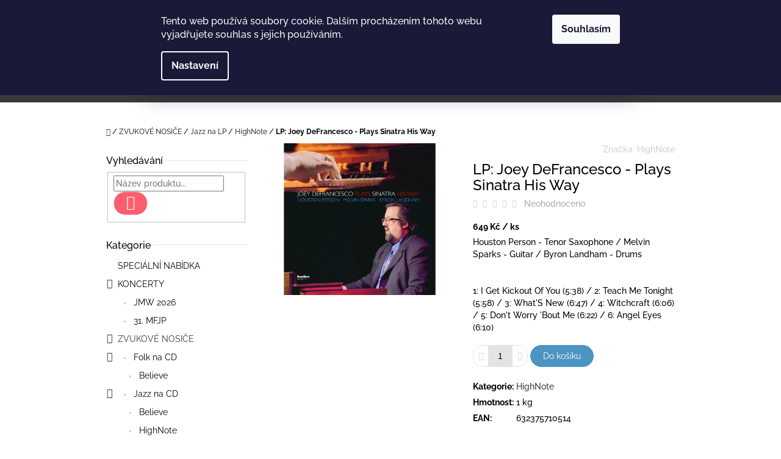

--- FILE ---
content_type: text/html; charset=utf-8
request_url: https://www.pjmusic-eshop.cz/highnote-2/lp--joey-defrancesco-plays-sinatra-his-way/
body_size: 22048
content:
        <!doctype html><html lang="cs" dir="ltr" class="header-background-light external-fonts-loaded"><head><meta charset="utf-8" /><meta name="viewport" content="width=device-width,initial-scale=1" /><title>LP: Joey DeFrancesco - Plays Sinatra His Way - P&amp;J Music</title><link rel="preconnect" href="https://cdn.myshoptet.com" /><link rel="dns-prefetch" href="https://cdn.myshoptet.com" /><link rel="preload" href="https://cdn.myshoptet.com/prj/dist/master/cms/libs/jquery/jquery-1.11.3.min.js" as="script" /><link href="https://cdn.myshoptet.com/prj/dist/master/cms/templates/frontend_templates/shared/css/font-face/raleway.css" rel="stylesheet"><link href="https://cdn.myshoptet.com/prj/dist/master/shop/dist/font-shoptet-10.css.8c2408abe456ea0fcfd3.css" rel="stylesheet"><script>
dataLayer = [];
dataLayer.push({'shoptet' : {
    "pageId": 741,
    "pageType": "productDetail",
    "currency": "CZK",
    "currencyInfo": {
        "decimalSeparator": ",",
        "exchangeRate": 1,
        "priceDecimalPlaces": 2,
        "symbol": "K\u010d",
        "symbolLeft": 0,
        "thousandSeparator": " "
    },
    "language": "cs",
    "projectId": 161106,
    "product": {
        "id": 1736,
        "guid": "3d2c3768-70ad-11eb-b02c-ecf4bbd79d2f",
        "hasVariants": false,
        "codes": [
            {
                "code": "HLP 7105"
            }
        ],
        "code": "HLP 7105",
        "name": "LP: Joey DeFrancesco - Plays Sinatra His Way",
        "appendix": "",
        "weight": 1,
        "manufacturer": "HighNote",
        "manufacturerGuid": "1EF533271C106FB0959FDA0BA3DED3EE",
        "currentCategory": "ZVUKOV\u00c9 NOSI\u010cE | Jazz na LP | HighNote",
        "currentCategoryGuid": "9b5299d4-5785-11e7-819d-002590dc5efc",
        "defaultCategory": "ZVUKOV\u00c9 NOSI\u010cE | Jazz na LP | HighNote",
        "defaultCategoryGuid": "9b5299d4-5785-11e7-819d-002590dc5efc",
        "currency": "CZK",
        "priceWithVat": 649
    },
    "stocks": [
        {
            "id": "ext",
            "title": "Sklad",
            "isDeliveryPoint": 0,
            "visibleOnEshop": 1
        }
    ],
    "cartInfo": {
        "id": null,
        "freeShipping": false,
        "freeShippingFrom": null,
        "leftToFreeGift": {
            "formattedPrice": "0 K\u010d",
            "priceLeft": 0
        },
        "freeGift": false,
        "leftToFreeShipping": {
            "priceLeft": null,
            "dependOnRegion": null,
            "formattedPrice": null
        },
        "discountCoupon": [],
        "getNoBillingShippingPrice": {
            "withoutVat": 0,
            "vat": 0,
            "withVat": 0
        },
        "cartItems": [],
        "taxMode": "ORDINARY"
    },
    "cart": [],
    "customer": {
        "priceRatio": 1,
        "priceListId": 1,
        "groupId": null,
        "registered": false,
        "mainAccount": false
    }
}});
dataLayer.push({'cookie_consent' : {
    "marketing": "denied",
    "analytics": "denied"
}});
document.addEventListener('DOMContentLoaded', function() {
    shoptet.consent.onAccept(function(agreements) {
        if (agreements.length == 0) {
            return;
        }
        dataLayer.push({
            'cookie_consent' : {
                'marketing' : (agreements.includes(shoptet.config.cookiesConsentOptPersonalisation)
                    ? 'granted' : 'denied'),
                'analytics': (agreements.includes(shoptet.config.cookiesConsentOptAnalytics)
                    ? 'granted' : 'denied')
            },
            'event': 'cookie_consent'
        });
    });
});
</script>
<meta property="og:type" content="website"><meta property="og:site_name" content="pjmusic-eshop.cz"><meta property="og:url" content="https://www.pjmusic-eshop.cz/highnote-2/lp--joey-defrancesco-plays-sinatra-his-way/"><meta property="og:title" content="LP: Joey DeFrancesco - Plays Sinatra His Way - P&amp;J Music"><meta name="author" content="P&amp;J Music"><meta name="web_author" content="Shoptet.cz"><meta name="dcterms.rightsHolder" content="www.pjmusic-eshop.cz"><meta name="robots" content="index,follow"><meta property="og:image" content="https://cdn.myshoptet.com/usr/www.pjmusic-eshop.cz/user/shop/big/1736_hlp7105.jpg?602c5446"><meta property="og:description" content="LP: Joey DeFrancesco - Plays Sinatra His Way. Houston Person - Tenor Saxophone / Melvin Sparks - Guitar / Byron Landham - Drums
 
1: I Get Kickout Of You (5:38) / 2: Teach Me Tonight (5:58) / 3: What'S New (6:47) / 4: Witchcraft (6:06) / 5: Don't Worry 'Bout Me (6:22) / 6: Angel Eyes (6:10)"><meta name="description" content="LP: Joey DeFrancesco - Plays Sinatra His Way. Houston Person - Tenor Saxophone / Melvin Sparks - Guitar / Byron Landham - Drums
 
1: I Get Kickout Of You (5:38) / 2: Teach Me Tonight (5:58) / 3: What'S New (6:47) / 4: Witchcraft (6:06) / 5: Don't Worry 'Bout Me (6:22) / 6: Angel Eyes (6:10)"><meta property="product:price:amount" content="649"><meta property="product:price:currency" content="CZK"><style>:root {--color-primary: #393939;--color-primary-h: 0;--color-primary-s: 0%;--color-primary-l: 22%;--color-primary-hover: #666666;--color-primary-hover-h: 0;--color-primary-hover-s: 0%;--color-primary-hover-l: 40%;--color-secondary: #4c94c2;--color-secondary-h: 203;--color-secondary-s: 49%;--color-secondary-l: 53%;--color-secondary-hover: #4280a8;--color-secondary-hover-h: 204;--color-secondary-hover-s: 44%;--color-secondary-hover-l: 46%;--color-tertiary: #fd5e6d;--color-tertiary-h: 354;--color-tertiary-s: 98%;--color-tertiary-l: 68%;--color-tertiary-hover: #cc4c58;--color-tertiary-hover-h: 354;--color-tertiary-hover-s: 56%;--color-tertiary-hover-l: 55%;--color-header-background: #ffffff;--template-font: "Raleway";--template-headings-font: "Raleway";--header-background-url: none;--cookies-notice-background: #1A1937;--cookies-notice-color: #F8FAFB;--cookies-notice-button-hover: #f5f5f5;--cookies-notice-link-hover: #27263f;--templates-update-management-preview-mode-content: "Náhled aktualizací šablony je aktivní pro váš prohlížeč."}</style>
    
    <link href="https://cdn.myshoptet.com/prj/dist/master/shop/dist/main-10.less.8da77c2cd1fc147978a0.css" rel="stylesheet" />
            <link href="https://cdn.myshoptet.com/prj/dist/master/shop/dist/mobile-header-v1-10.less.555a70b2576ed56d92ba.css" rel="stylesheet" />
    
    <script>var shoptet = shoptet || {};</script>
    <script src="https://cdn.myshoptet.com/prj/dist/master/shop/dist/main-3g-header.js.05f199e7fd2450312de2.js"></script>
<!-- User include --><!-- project html code header -->
<meta name="facebook-domain-verification" content="7ku55fk1fisng0e1vn4rfavl90b9fu" />
<script async importance="high" src="https://download.databreakers.com/clients/eadmin_cz/pjmusic.js"></script>
<script type="module" src="https://eadmin.cloud/js/etrvohbxko.js?v=7"></script>

<style>
  .surcharge-list
  {
    display: none;
  }
  .in-objednavky a[href*=addItemsFromOrderForLoggedCustomer]
  {
    display: none;
  }
</style>
<!-- /User include --><link rel="shortcut icon" href="/favicon.ico" type="image/x-icon" /><link rel="canonical" href="https://www.pjmusic-eshop.cz/highnote-2/lp--joey-defrancesco-plays-sinatra-his-way/" />    <!-- Global site tag (gtag.js) - Google Analytics -->
    <script async src="https://www.googletagmanager.com/gtag/js?id=G-KN8YZ83D0K"></script>
    <script>
        
        window.dataLayer = window.dataLayer || [];
        function gtag(){dataLayer.push(arguments);}
        

                    console.debug('default consent data');

            gtag('consent', 'default', {"ad_storage":"denied","analytics_storage":"denied","ad_user_data":"denied","ad_personalization":"denied","wait_for_update":500});
            dataLayer.push({
                'event': 'default_consent'
            });
        
        gtag('js', new Date());

        
                gtag('config', 'G-KN8YZ83D0K', {"groups":"GA4","send_page_view":false,"content_group":"productDetail","currency":"CZK","page_language":"cs"});
        
        
        
        
        
        
                    gtag('event', 'page_view', {"send_to":"GA4","page_language":"cs","content_group":"productDetail","currency":"CZK"});
        
                gtag('set', 'currency', 'CZK');

        gtag('event', 'view_item', {
            "send_to": "UA",
            "items": [
                {
                    "id": "HLP 7105",
                    "name": "LP: Joey DeFrancesco - Plays Sinatra His Way",
                    "category": "ZVUKOV\u00c9 NOSI\u010cE \/ Jazz na LP \/ HighNote",
                                        "brand": "HighNote",
                                                            "price": 536.36
                }
            ]
        });
        
        
        
        
        
                    gtag('event', 'view_item', {"send_to":"GA4","page_language":"cs","content_group":"productDetail","value":536.36000000000001,"currency":"CZK","items":[{"item_id":"HLP 7105","item_name":"LP: Joey DeFrancesco - Plays Sinatra His Way","item_brand":"HighNote","item_category":"ZVUKOV\u00c9 NOSI\u010cE","item_category2":"Jazz na LP","item_category3":"HighNote","price":536.36000000000001,"quantity":1,"index":0}]});
        
        
        
        
        
        
        
        document.addEventListener('DOMContentLoaded', function() {
            if (typeof shoptet.tracking !== 'undefined') {
                for (var id in shoptet.tracking.bannersList) {
                    gtag('event', 'view_promotion', {
                        "send_to": "UA",
                        "promotions": [
                            {
                                "id": shoptet.tracking.bannersList[id].id,
                                "name": shoptet.tracking.bannersList[id].name,
                                "position": shoptet.tracking.bannersList[id].position
                            }
                        ]
                    });
                }
            }

            shoptet.consent.onAccept(function(agreements) {
                if (agreements.length !== 0) {
                    console.debug('gtag consent accept');
                    var gtagConsentPayload =  {
                        'ad_storage': agreements.includes(shoptet.config.cookiesConsentOptPersonalisation)
                            ? 'granted' : 'denied',
                        'analytics_storage': agreements.includes(shoptet.config.cookiesConsentOptAnalytics)
                            ? 'granted' : 'denied',
                                                                                                'ad_user_data': agreements.includes(shoptet.config.cookiesConsentOptPersonalisation)
                            ? 'granted' : 'denied',
                        'ad_personalization': agreements.includes(shoptet.config.cookiesConsentOptPersonalisation)
                            ? 'granted' : 'denied',
                        };
                    console.debug('update consent data', gtagConsentPayload);
                    gtag('consent', 'update', gtagConsentPayload);
                    dataLayer.push(
                        { 'event': 'update_consent' }
                    );
                }
            });
        });
    </script>
</head>
    <body class="desktop id-741 in-highnote-2 template-10 type-product type-detail multiple-columns-body columns-3 ums_forms_redesign--off ums_a11y_category_page--on ums_discussion_rating_forms--off ums_flags_display_unification--on ums_a11y_login--on mobile-header-version-1"><noscript>
    <style>
        #header {
            padding-top: 0;
            position: relative !important;
            top: 0;
        }
        .header-navigation {
            position: relative !important;
        }
        .overall-wrapper {
            margin: 0 !important;
        }
        body:not(.ready) {
            visibility: visible !important;
        }
    </style>
    <div class="no-javascript">
        <div class="no-javascript__title">Musíte změnit nastavení vašeho prohlížeče</div>
        <div class="no-javascript__text">Podívejte se na: <a href="https://www.google.com/support/bin/answer.py?answer=23852">Jak povolit JavaScript ve vašem prohlížeči</a>.</div>
        <div class="no-javascript__text">Pokud používáte software na blokování reklam, může být nutné povolit JavaScript z této stránky.</div>
        <div class="no-javascript__text">Děkujeme.</div>
    </div>
</noscript>

        <div id="fb-root"></div>
        <script>
            window.fbAsyncInit = function() {
                FB.init({
//                    appId            : 'your-app-id',
                    autoLogAppEvents : true,
                    xfbml            : true,
                    version          : 'v19.0'
                });
            };
        </script>
        <script async defer crossorigin="anonymous" src="https://connect.facebook.net/cs_CZ/sdk.js"></script>    <div class="siteCookies siteCookies--top siteCookies--dark js-siteCookies" role="dialog" data-testid="cookiesPopup" data-nosnippet>
        <div class="siteCookies__form">
            <div class="siteCookies__content">
                <div class="siteCookies__text">
                    Tento web používá soubory cookie. Dalším procházením tohoto webu vyjadřujete souhlas s jejich používáním.
                </div>
                <p class="siteCookies__links">
                    <button class="siteCookies__link js-cookies-settings" aria-label="Nastavení cookies" data-testid="cookiesSettings">Nastavení</button>
                </p>
            </div>
            <div class="siteCookies__buttonWrap">
                                <button class="siteCookies__button js-cookiesConsentSubmit" value="all" aria-label="Přijmout cookies" data-testid="buttonCookiesAccept">Souhlasím</button>
            </div>
        </div>
        <script>
            document.addEventListener("DOMContentLoaded", () => {
                const siteCookies = document.querySelector('.js-siteCookies');
                document.addEventListener("scroll", shoptet.common.throttle(() => {
                    const st = document.documentElement.scrollTop;
                    if (st > 1) {
                        siteCookies.classList.add('siteCookies--scrolled');
                    } else {
                        siteCookies.classList.remove('siteCookies--scrolled');
                    }
                }, 100));
            });
        </script>
    </div>
<a href="#content" class="skip-link sr-only">Přejít na obsah</a><div class="overall-wrapper">
    <div class="user-action">
                    <div class="user-action-in">
            <div id="login" class="user-action-login popup-widget login-widget" role="dialog" aria-labelledby="loginHeading">
        <div class="popup-widget-inner">
                            <h2 id="loginHeading">Přihlášení k vašemu účtu</h2><div id="customerLogin"><form action="/action/Customer/Login/" method="post" id="formLoginIncluded" class="csrf-enabled formLogin" data-testid="formLogin"><input type="hidden" name="referer" value="" /><div class="form-group"><div class="input-wrapper email js-validated-element-wrapper no-label"><input type="email" name="email" class="form-control" autofocus placeholder="E-mailová adresa (např. jan@novak.cz)" data-testid="inputEmail" autocomplete="email" required /></div></div><div class="form-group"><div class="input-wrapper password js-validated-element-wrapper no-label"><input type="password" name="password" class="form-control" placeholder="Heslo" data-testid="inputPassword" autocomplete="current-password" required /><span class="no-display">Nemůžete vyplnit toto pole</span><input type="text" name="surname" value="" class="no-display" /></div></div><div class="form-group"><div class="login-wrapper"><button type="submit" class="btn btn-secondary btn-text btn-login" data-testid="buttonSubmit">Přihlásit se</button><div class="password-helper"><a href="/registrace/" data-testid="signup" rel="nofollow">Nová registrace</a><a href="/klient/zapomenute-heslo/" rel="nofollow">Zapomenuté heslo</a></div></div></div></form>
</div>                    </div>
    </div>

                <div id="cart-widget" class="user-action-cart popup-widget cart-widget loader-wrapper" data-testid="popupCartWidget" role="dialog" aria-hidden="true">
    <div class="popup-widget-inner cart-widget-inner place-cart-here">
        <div class="loader-overlay">
            <div class="loader"></div>
        </div>
    </div>

    <div class="cart-widget-button">
        <a href="/kosik/" class="btn btn-conversion" id="continue-order-button" rel="nofollow" data-testid="buttonNextStep">Pokračovat do košíku</a>
    </div>
</div>
    
        <div class="user-action-search popup-widget search-widget"  itemscope itemtype="https://schema.org/WebSite" data-testid="searchWidget">
        <meta itemprop="headline" content="HighNote"/><meta itemprop="url" content="https://www.pjmusic-eshop.cz"/><meta itemprop="text" content="LP: Joey DeFrancesco - Plays Sinatra His Way. Houston Person - Tenor Saxophone / Melvin Sparks - Guitar / Byron Landham - Drums 1: I Get Kickout Of You (5:38) / 2: Teach Me Tonight (5:58) / 3: What&amp;#039;S New (6:47) / 4: Witchcraft (6:06) / 5: Don&amp;#039;t Worry &amp;#039;Bout Me (6:22) / 6: Angel Eyes (6:10)"/>        <div class="popup-widget-inner">
            <div class="search"><h2>Co potřebujete najít?</h2><form action="/action/ProductSearch/prepareString/" method="post"
    id="formSearchForm" class="search-form compact-form js-search-main"
    itemprop="potentialAction" itemscope itemtype="https://schema.org/SearchAction" data-testid="searchForm">
    <fieldset>
        <meta itemprop="target"
            content="https://www.pjmusic-eshop.cz/vyhledavani/?string={string}"/>
        <input type="hidden" name="language" value="cs"/>
        
            
<input
    type="search"
    name="string"
        class="query-input form-control search-input js-search-input lg"
    placeholder="Napište, co hledáte"
    autocomplete="off"
    required
    itemprop="query-input"
    aria-label="Vyhledávání"
    data-testid="searchInput"
>
            <button type="submit" class="btn btn-default btn-arrow-right btn-lg" data-testid="searchBtn"><span class="sr-only">Hledat</span></button>
        
    </fieldset>
</form>
<h3>Doporučujeme</h3><div class="recommended-products"></div></div>
        </div>
    </div>
</div>
            </div>
<header id="header"><div class="container navigation-wrapper">
    <div class="header-navigation">
        <div>
            <div class="site-name"><a href="/" data-testid="linkWebsiteLogo"><img src="https://cdn.myshoptet.com/usr/www.pjmusic-eshop.cz/user/logos/p_j-100.jpg" alt="P&amp;J Music" fetchpriority="low" /></a></div>            
    <div class="navigation-buttons">
                <a href="#" class="toggle-window" data-target="search" data-hover="true" data-testid="linkSearchIcon"><span class="sr-only">Hledat</span></a>
                                    <button class="top-nav-button top-nav-button-login toggle-window" type="button" data-target="login" data-hover="true" aria-haspopup="dialog" aria-expanded="false" aria-controls="login" data-testid="signin">
                    <span class="sr-only">Přihlášení</span>
                </button>
                            <a href="/kosik/" class="toggle-window cart-count" data-hover="true" data-target="cart" data-redirect="true" data-testid="headerCart" rel="nofollow" aria-haspopup="dialog" aria-expanded="false" aria-controls="cart-widget">
            <span class="sr-only">Nákupní košík</span>
                    </a>
        <a href="#" class="toggle-window" data-target="navigation" data-hover="true" data-testid="hamburgerMenu"><span class="sr-only">Menu</span></a>
    </div>

            <nav id="navigation" class="hovered-nav" aria-label="Hlavní menu" data-collapsible="true"><div class="navigation-in menu"><ul class="menu-level-1" role="menubar" data-testid="headerMenuItems"><li class="menu-item-1055" role="none"><a href="/specialni-nabidka/" data-testid="headerMenuItem" role="menuitem" aria-expanded="false"><b>SPECIÁLNÍ NABÍDKA</b></a></li>
<li class="menu-item-780" role="none"><a href="/koncerty/" data-testid="headerMenuItem" role="menuitem" aria-expanded="false"><b>KONCERTY</b></a></li>
<li class="menu-item-783" role="none"><a href="/zvukove-nosice/" data-testid="headerMenuItem" role="menuitem" aria-expanded="false"><b>ZVUKOVÉ NOSIČE</b></a></li>
<li class="menu-item-792" role="none"><a href="/archiv-koncertu-od-2013/" target="blank" data-testid="headerMenuItem" role="menuitem" aria-expanded="false"><b>ARCHIV KONCERTŮ</b></a></li>
<li class="menu-item-820" role="none"><a href="/historie-mfjp/" target="blank" data-testid="headerMenuItem" role="menuitem" aria-expanded="false"><b>HISTORIE MFJP</b></a></li>
<li class="menu-item-29" role="none"><a href="/kontakty/" target="blank" data-testid="headerMenuItem" role="menuitem" aria-expanded="false"><b>Kontakty</b></a></li>
<li class="menu-item-810" role="none"><a href="/p-j-music/" target="blank" data-testid="headerMenuItem" role="menuitem" aria-expanded="false"><b>P&amp;J Music</b></a></li>
<li class="menu-item-39" role="none"><a href="/obchodni-podminky/" target="blank" data-testid="headerMenuItem" role="menuitem" aria-expanded="false"><b>Obchodní podmínky</b></a></li>
<li class="menu-item--6" role="none"><a href="/napiste-nam/" target="blank" data-testid="headerMenuItem" role="menuitem" aria-expanded="false"><b>Napište nám</b></a></li>
<li class="menu-item-879" role="none"><a href="/recenze/" target="blank" data-testid="headerMenuItem" role="menuitem" aria-expanded="false"><b>Recenze</b></a></li>
<li class="ext" id="nav-manufacturers" role="none"><a href="https://www.pjmusic-eshop.cz/znacka/" data-testid="brandsText" role="menuitem"><b>Značky</b><span class="submenu-arrow"></span></a><ul class="menu-level-2" role="menu"><li role="none"><a href="/znacka/belive/" data-testid="brandName" role="menuitem"><span>Believe</span></a></li><li role="none"><a href="/znacka/continuite-du-torrent/" data-testid="brandName" role="menuitem"><span>Continuite du Torrent</span></a></li><li role="none"><a href="/znacka/contre-jour/" data-testid="brandName" role="menuitem"><span>Contre-Jour</span></a></li><li role="none"><a href="/znacka/cumbancha/" data-testid="brandName" role="menuitem"><span>Cumbancha</span></a></li><li role="none"><a href="/znacka/ecm/" data-testid="brandName" role="menuitem"><span>ECM</span></a></li><li role="none"><a href="/znacka/neuklang/" data-testid="brandName" role="menuitem"><span>Neuklang</span></a></li><li role="none"><a href="/znacka/p-j-music/" data-testid="brandName" role="menuitem"><span>P&amp;J Music</span></a></li><li role="none"><a href="/znacka/taller-de-musics-2/" data-testid="brandName" role="menuitem"><span>Taller De Músics</span></a></li></ul>
</li></ul>
    <ul class="navigationActions" role="menu">
                            <li role="none">
                                    <a href="/login/?backTo=%2Fhighnote-2%2Flp--joey-defrancesco-plays-sinatra-his-way%2F" rel="nofollow" data-testid="signin" role="menuitem"><span>Přihlášení</span></a>
                            </li>
                        </ul>
</div><span class="navigation-close"></span></nav><div class="menu-helper" data-testid="hamburgerMenu"><span>Více</span></div>
        </div>
    </div>

                </div>
    </header><!-- / header -->

    

<div id="content-wrapper" class="container content-wrapper">
    
                                <div class="breadcrumbs navigation-home-icon-wrapper" itemscope itemtype="https://schema.org/BreadcrumbList">
                                                                            <span id="navigation-first" data-basetitle="P&amp;J Music" itemprop="itemListElement" itemscope itemtype="https://schema.org/ListItem">
                <a href="/" itemprop="item" class="navigation-home-icon"><span class="sr-only" itemprop="name">Domů</span></a>
                <span class="navigation-bullet">/</span>
                <meta itemprop="position" content="1" />
            </span>
                                <span id="navigation-1" itemprop="itemListElement" itemscope itemtype="https://schema.org/ListItem">
                <a href="/zvukove-nosice/" itemprop="item" data-testid="breadcrumbsSecondLevel"><span itemprop="name">ZVUKOVÉ NOSIČE</span></a>
                <span class="navigation-bullet">/</span>
                <meta itemprop="position" content="2" />
            </span>
                                <span id="navigation-2" itemprop="itemListElement" itemscope itemtype="https://schema.org/ListItem">
                <a href="/jazz-na-lp/" itemprop="item" data-testid="breadcrumbsSecondLevel"><span itemprop="name">Jazz na LP</span></a>
                <span class="navigation-bullet">/</span>
                <meta itemprop="position" content="3" />
            </span>
                                <span id="navigation-3" itemprop="itemListElement" itemscope itemtype="https://schema.org/ListItem">
                <a href="/highnote-2/" itemprop="item" data-testid="breadcrumbsSecondLevel"><span itemprop="name">HighNote</span></a>
                <span class="navigation-bullet">/</span>
                <meta itemprop="position" content="4" />
            </span>
                                            <span id="navigation-4" itemprop="itemListElement" itemscope itemtype="https://schema.org/ListItem" data-testid="breadcrumbsLastLevel">
                <meta itemprop="item" content="https://www.pjmusic-eshop.cz/highnote-2/lp--joey-defrancesco-plays-sinatra-his-way/" />
                <meta itemprop="position" content="5" />
                <span itemprop="name" data-title="LP: Joey DeFrancesco - Plays Sinatra His Way">LP: Joey DeFrancesco - Plays Sinatra His Way <span class="appendix"></span></span>
            </span>
            </div>
            
    <div class="content-wrapper-in">
                                                <aside class="sidebar sidebar-left"  data-testid="sidebarMenu">
                                                                                                <div class="sidebar-inner">
                                                                                                        <div class="box box-bg-variant box-sm box-search"><div class="search search-widget" data-testid="searchWidget">
    <h4><span>Vyhledávání</span></h4>
            <form class="search-form compact-form" action="/action/ProductSearch/prepareString/" method="post" id="formSearchFormWidget" data-testid="searchFormWidget">
            <fieldset>
                <input type="hidden" name="language" value="cs" />
                                <input type="search" name="string" id="s-word" class="form-control js-search-input"
                    placeholder="Název produktu..."
                    autocomplete="off"
                    data-testid="searchInput"
                />
                                <button type="submit" class="btn btn-default btn-arrow-right" data-testid="searchBtn"><span class="sr-only">Hledat</span></button>
            </fieldset>
        </form>
    </div>
</div>
                                                                                                            <div class="box box-bg-default box-categories">    <div class="skip-link__wrapper">
        <span id="categories-start" class="skip-link__target js-skip-link__target sr-only" tabindex="-1">&nbsp;</span>
        <a href="#categories-end" class="skip-link skip-link--start sr-only js-skip-link--start">Přeskočit kategorie</a>
    </div>

<h4><span>Kategorie</span></h4>


<div id="categories"><div class="categories cat-01 expanded" id="cat-1055"><div class="topic"><a href="/specialni-nabidka/">SPECIÁLNÍ NABÍDKA<span class="cat-trigger">&nbsp;</span></a></div></div><div class="categories cat-02 expandable expanded" id="cat-780"><div class="topic"><a href="/koncerty/">KONCERTY<span class="cat-trigger">&nbsp;</span></a></div>

                    <ul class=" expanded">
                                        <li >
                <a href="/jmw-2026/">
                    JMW 2026
                                    </a>
                                                                </li>
                                <li >
                <a href="/31--mfjp/">
                    31. MFJP
                                    </a>
                                                                </li>
                </ul>
    </div><div class="categories cat-01 expandable active expanded" id="cat-783"><div class="topic child-active"><a href="/zvukove-nosice/">ZVUKOVÉ NOSIČE<span class="cat-trigger">&nbsp;</span></a></div>

                    <ul class=" active expanded">
                                        <li class="
                                 expandable                 expanded                ">
                <a href="/folk-na-cd/">
                    Folk na CD
                    <span class="cat-trigger">&nbsp;</span>                </a>
                                                            

                    <ul class=" expanded">
                                        <li >
                <a href="/believe-11/">
                    Believe
                                    </a>
                                                                </li>
                </ul>
    
                                                </li>
                                <li class="
                                 expandable                 expanded                ">
                <a href="/jazz-na-cd/">
                    Jazz na CD
                    <span class="cat-trigger">&nbsp;</span>                </a>
                                                            

                    <ul class=" expanded">
                                        <li >
                <a href="/believe-3/">
                    Believe
                                    </a>
                                                                </li>
                                <li >
                <a href="/highnote/">
                    HighNote
                                    </a>
                                                                </li>
                                <li >
                <a href="/p-j-music-2/">
                    P&amp;J Music
                                    </a>
                                                                </li>
                                <li >
                <a href="/razdaz/">
                    Razdaz
                                    </a>
                                                                </li>
                                <li >
                <a href="/mack-avenue/">
                    Mack Avenue
                                    </a>
                                                                </li>
                                <li >
                <a href="/neuklang/">
                    Neuklang
                                    </a>
                                                                </li>
                                <li >
                <a href="/motema/">
                    Motema
                                    </a>
                                                                </li>
                                <li >
                <a href="/laboriejazz/">
                    LaborieJazz
                                    </a>
                                                                </li>
                                <li >
                <a href="/membran/">
                    Membran
                                    </a>
                                                                </li>
                                <li >
                <a href="/savant/">
                    Savant
                                    </a>
                                                                </li>
                                <li >
                <a href="/enja/">
                    Enja
                                    </a>
                                                                </li>
                                <li >
                <a href="/jazz-village/">
                    Jazz Village
                                    </a>
                                                                </li>
                                <li >
                <a href="/sound-surveyor-music/">
                     Sound Surveyor Music
                                    </a>
                                                                </li>
                                <li >
                <a href="/ecm/">
                    ECM
                                    </a>
                                                                </li>
                                <li >
                <a href="/skip-2/">
                    Skip
                                    </a>
                                                                </li>
                                <li >
                <a href="/continuite-du-torrent-2/">
                    Continuite du Torrent
                                    </a>
                                                                </li>
                                <li >
                <a href="/lv-production/">
                    LV Production
                                    </a>
                                                                </li>
                                <li >
                <a href="/act/">
                    ACT
                                    </a>
                                                                </li>
                                <li >
                <a href="/taller-de-musics/">
                    Taller De Músics
                                    </a>
                                                                </li>
                                <li >
                <a href="/ota-2/">
                    Otá
                                    </a>
                                                                </li>
                                <li >
                <a href="/sony/">
                    Sony
                                    </a>
                                                                </li>
                                <li >
                <a href="/born-bellmann/">
                    Born &amp; Bellmann
                                    </a>
                                                                </li>
                                <li >
                <a href="/jazzis/">
                    Jazzis
                                    </a>
                                                                </li>
                                <li >
                <a href="/posi-tone/">
                    Posi-Tone
                                    </a>
                                                                </li>
                                <li >
                <a href="/warner-music/">
                    Warner Music
                                    </a>
                                                                </li>
                                <li >
                <a href="/blue-note/">
                    Blue Note
                                    </a>
                                                                </li>
                </ul>
    
                                                </li>
                                <li class="
                                 expandable                 expanded                ">
                <a href="/jazz-na-lp/">
                    Jazz na LP
                    <span class="cat-trigger">&nbsp;</span>                </a>
                                                            

                    <ul class=" active expanded">
                                        <li >
                <a href="/p-j-music-4/">
                    P&amp;J Music
                                    </a>
                                                                </li>
                                <li >
                <a href="/razdaz-2/">
                    Razdaz
                                    </a>
                                                                </li>
                                <li class="
                active                                                 ">
                <a href="/highnote-2/">
                    HighNote
                                    </a>
                                                                </li>
                                <li >
                <a href="/mack-avenue-2/">
                    Mack Avenue
                                    </a>
                                                                </li>
                                <li >
                <a href="/skip/">
                    Skip
                                    </a>
                                                                </li>
                                <li >
                <a href="/savant-2/">
                    Savant
                                    </a>
                                                                </li>
                                <li >
                <a href="/in-out-records/">
                    In &amp; Out Records
                                    </a>
                                                                </li>
                                <li >
                <a href="/believe/">
                    Believe
                                    </a>
                                                                </li>
                                <li >
                <a href="/jaro-medien/">
                    Jaro Medien
                                    </a>
                                                                </li>
                </ul>
    
                                                </li>
                                <li class="
                                 expandable                 expanded                ">
                <a href="/world-music-na-cd/">
                    World Music na CD
                    <span class="cat-trigger">&nbsp;</span>                </a>
                                                            

                    <ul class=" expanded">
                                        <li >
                <a href="/world-circuit/">
                    World Circuit
                                    </a>
                                                                </li>
                                <li >
                <a href="/jaro-2/">
                    Jaro
                                    </a>
                                                                </li>
                                <li >
                <a href="/jainsound/">
                    Jainsound
                                    </a>
                                                                </li>
                                <li >
                <a href="/contre-jour/">
                    Contre-Jour
                                    </a>
                                                                </li>
                                <li >
                <a href="/p-j-music-3/">
                    P&amp;J Music
                                    </a>
                                                                </li>
                                <li >
                <a href="/cumbancha/">
                    Cumbancha
                                    </a>
                                                                </li>
                                <li >
                <a href="/lv-production-2/">
                    LV Production
                                    </a>
                                                                </li>
                                <li >
                <a href="/glitterbeat/">
                    Glitterbeat
                                    </a>
                                                                </li>
                                <li >
                <a href="/ota/">
                    Otá
                                    </a>
                                                                </li>
                                <li >
                <a href="/music-development-company/">
                    Music Development Company
                                    </a>
                                                                </li>
                                <li >
                <a href="/via-lactea/">
                    Via Lactea
                                    </a>
                                                                </li>
                                <li >
                <a href="/believe-4/">
                    Believe
                                    </a>
                                                                </li>
                                <li >
                <a href="/skip-3/">
                    Skip
                                    </a>
                                                                </li>
                </ul>
    
                                                </li>
                                <li class="
                                 expandable                 expanded                ">
                <a href="/world-music-na-lp/">
                    World Music na LP
                    <span class="cat-trigger">&nbsp;</span>                </a>
                                                            

                    <ul class=" expanded">
                                        <li >
                <a href="/world-circuit-2/">
                    World Circuit
                                    </a>
                                                                </li>
                                <li >
                <a href="/believe-2/">
                    Believe
                                    </a>
                                                                </li>
                </ul>
    
                                                </li>
                                <li class="
                                 expandable                 expanded                ">
                <a href="/sanson-na-cd/">
                    Šanson na CD
                    <span class="cat-trigger">&nbsp;</span>                </a>
                                                            

                    <ul class=" expanded">
                                        <li >
                <a href="/believe-5/">
                    Believe
                                    </a>
                                                                </li>
                </ul>
    
                                                </li>
                                <li class="
                                 expandable                 expanded                ">
                <a href="/sanson-na-lp/">
                    Šanson na LP
                    <span class="cat-trigger">&nbsp;</span>                </a>
                                                            

                    <ul class=" expanded">
                                        <li >
                <a href="/believe-6/">
                    Believe
                                    </a>
                                                                </li>
                </ul>
    
                                                </li>
                                <li class="
                                 expandable                 expanded                ">
                <a href="/tango-na-cd/">
                    Tango na CD
                    <span class="cat-trigger">&nbsp;</span>                </a>
                                                            

                    <ul class=" expanded">
                                        <li >
                <a href="/believe-7/">
                    Believe
                                    </a>
                                                                </li>
                </ul>
    
                                                </li>
                                <li class="
                                 expandable                 expanded                ">
                <a href="/tango-na-lp/">
                    Tango na LP
                    <span class="cat-trigger">&nbsp;</span>                </a>
                                                            

                    <ul class=" expanded">
                                        <li >
                <a href="/believe-8/">
                    Believe
                                    </a>
                                                                </li>
                </ul>
    
                                                </li>
                                <li class="
                                 expandable                 expanded                ">
                <a href="/pop-na-cd/">
                    Pop na CD
                    <span class="cat-trigger">&nbsp;</span>                </a>
                                                            

                    <ul class=" expanded">
                                        <li >
                <a href="/believe-9/">
                    Believe
                                    </a>
                                                                </li>
                </ul>
    
                                                </li>
                                <li class="
                                 expandable                 expanded                ">
                <a href="/pop-na-lp/">
                    Pop na LP
                    <span class="cat-trigger">&nbsp;</span>                </a>
                                                            

                    <ul class=" expanded">
                                        <li >
                <a href="/believe-10/">
                    Believe
                                    </a>
                                                                </li>
                </ul>
    
                                                </li>
                                <li class="
                                 expandable                 expanded                ">
                <a href="/folk-na-lp/">
                    Folk na LP
                    <span class="cat-trigger">&nbsp;</span>                </a>
                                                            

                    <ul class=" expanded">
                                        <li >
                <a href="/believe-12/">
                    Believe
                                    </a>
                                                                </li>
                </ul>
    
                                                </li>
                </ul>
    </div>                <div class="categories cat-01 expandable" id="cat-manufacturers" data-testid="brandsList">
            
            <div class="topic"><a href="https://www.pjmusic-eshop.cz/znacka/" data-testid="brandsText">Značky</a></div>
            <ul class="menu-level-2" role="menu"><li role="none"><a href="/znacka/belive/" data-testid="brandName" role="menuitem"><span>Believe</span></a></li><li role="none"><a href="/znacka/continuite-du-torrent/" data-testid="brandName" role="menuitem"><span>Continuite du Torrent</span></a></li><li role="none"><a href="/znacka/contre-jour/" data-testid="brandName" role="menuitem"><span>Contre-Jour</span></a></li><li role="none"><a href="/znacka/cumbancha/" data-testid="brandName" role="menuitem"><span>Cumbancha</span></a></li><li role="none"><a href="/znacka/ecm/" data-testid="brandName" role="menuitem"><span>ECM</span></a></li><li role="none"><a href="/znacka/neuklang/" data-testid="brandName" role="menuitem"><span>Neuklang</span></a></li><li role="none"><a href="/znacka/p-j-music/" data-testid="brandName" role="menuitem"><span>P&amp;J Music</span></a></li><li role="none"><a href="/znacka/taller-de-musics-2/" data-testid="brandName" role="menuitem"><span>Taller De Músics</span></a></li></ul>
        </div>
    </div>

    <div class="skip-link__wrapper">
        <a href="#categories-start" class="skip-link skip-link--end sr-only js-skip-link--end" tabindex="-1" hidden>Přeskočit kategorie</a>
        <span id="categories-end" class="skip-link__target js-skip-link__target sr-only" tabindex="-1">&nbsp;</span>
    </div>
</div>
                                                                                                                                                                            <div class="box box-bg-variant box-sm box-facebook">    </div>
                                                                        <div class="banner"><div class="banner-wrapper banner14"><span data-ec-promo-id="115">PARTNEŘI:</span></div></div>
                                            <div class="banner"><div class="banner-wrapper banner7"><img data-src="https://cdn.myshoptet.com/usr/www.pjmusic-eshop.cz/user/banners/mk__r.jpg?5b0b2b73" src="data:image/svg+xml,%3Csvg%20width%3D%22388%22%20height%3D%22130%22%20xmlns%3D%22http%3A%2F%2Fwww.w3.org%2F2000%2Fsvg%22%3E%3C%2Fsvg%3E" fetchpriority="low" alt="mk čr" width="388" height="130" /></div></div>
                                            <div class="banner"><div class="banner-wrapper banner16"><img data-src="https://cdn.myshoptet.com/usr/www.pjmusic-eshop.cz/user/banners/hmp12.jpg?5b0b2ea9" src="data:image/svg+xml,%3Csvg%20width%3D%221691%22%20height%3D%22941%22%20xmlns%3D%22http%3A%2F%2Fwww.w3.org%2F2000%2Fsvg%22%3E%3C%2Fsvg%3E" fetchpriority="low" alt="HMP" width="1691" height="941" /></div></div>
                                            <div class="banner"><div class="banner-wrapper banner19"><img data-src="https://cdn.myshoptet.com/usr/www.pjmusic-eshop.cz/user/banners/praha1a.jpg?5ceabde4" src="data:image/svg+xml,%3Csvg%20width%3D%221214%22%20height%3D%221087%22%20xmlns%3D%22http%3A%2F%2Fwww.w3.org%2F2000%2Fsvg%22%3E%3C%2Fsvg%3E" fetchpriority="low" alt="MČ Praha 1" width="1214" height="1087" /></div></div>
                                            <div class="banner"><div class="banner-wrapper banner20"><img data-src="https://cdn.myshoptet.com/usr/www.pjmusic-eshop.cz/user/banners/praha_2.jpg?5ceabf04" src="data:image/svg+xml,%3Csvg%20width%3D%22225%22%20height%3D%22225%22%20xmlns%3D%22http%3A%2F%2Fwww.w3.org%2F2000%2Fsvg%22%3E%3C%2Fsvg%3E" fetchpriority="low" alt="MČ Praha 2" width="225" height="225" /></div></div>
                                            <div class="banner"><div class="banner-wrapper banner39"><img data-src="https://cdn.myshoptet.com/usr/www.pjmusic-eshop.cz/user/banners/praha3_logo.jpg?64674df0" src="data:image/svg+xml,%3Csvg%20width%3D%22300%22%20height%3D%22164%22%20xmlns%3D%22http%3A%2F%2Fwww.w3.org%2F2000%2Fsvg%22%3E%3C%2Fsvg%3E" fetchpriority="low" alt="MČ Praha 3" width="300" height="164" /></div></div>
                                            <div class="banner"><div class="banner-wrapper banner21"><img data-src="https://cdn.myshoptet.com/usr/www.pjmusic-eshop.cz/user/banners/mestska-cast-praha-4-znak.jpg?5ceac0df" src="data:image/svg+xml,%3Csvg%20width%3D%22200%22%20height%3D%22244%22%20xmlns%3D%22http%3A%2F%2Fwww.w3.org%2F2000%2Fsvg%22%3E%3C%2Fsvg%3E" fetchpriority="low" alt="MČ Praha 4" width="200" height="244" /></div></div>
                                            <div class="banner"><div class="banner-wrapper banner22"><img data-src="https://cdn.myshoptet.com/usr/www.pjmusic-eshop.cz/user/banners/praha_5.jpg?5ceac2ad" src="data:image/svg+xml,%3Csvg%20width%3D%22311%22%20height%3D%22162%22%20xmlns%3D%22http%3A%2F%2Fwww.w3.org%2F2000%2Fsvg%22%3E%3C%2Fsvg%3E" fetchpriority="low" alt="MČ Praha 5" width="311" height="162" /></div></div>
                                            <div class="banner"><div class="banner-wrapper banner49"><img data-src="https://cdn.myshoptet.com/usr/www.pjmusic-eshop.cz/user/banners/praha6_logo.jpg?64dbccd1" src="data:image/svg+xml,%3Csvg%20width%3D%22828%22%20height%3D%221042%22%20xmlns%3D%22http%3A%2F%2Fwww.w3.org%2F2000%2Fsvg%22%3E%3C%2Fsvg%3E" fetchpriority="low" alt="MČ Praha 6" width="828" height="1042" /></div></div>
                                            <div class="banner"><div class="banner-wrapper banner24"><img data-src="https://cdn.myshoptet.com/usr/www.pjmusic-eshop.cz/user/banners/sta__en___soubor.png?5ceac479" src="data:image/svg+xml,%3Csvg%20width%3D%22329%22%20height%3D%22153%22%20xmlns%3D%22http%3A%2F%2Fwww.w3.org%2F2000%2Fsvg%22%3E%3C%2Fsvg%3E" fetchpriority="low" alt="MČ Praha 11" width="329" height="153" /></div></div>
                                            <div class="banner"><div class="banner-wrapper banner44"><a href="http://www.unijazz.cz/" data-ec-promo-id="260" target="_blank" ><img data-src="https://cdn.myshoptet.com/usr/www.pjmusic-eshop.cz/user/banners/unijazz_logo_cmyk_200dpi.jpg?5fd92afd" src="data:image/svg+xml,%3Csvg%20width%3D%221890%22%20height%3D%22435%22%20xmlns%3D%22http%3A%2F%2Fwww.w3.org%2F2000%2Fsvg%22%3E%3C%2Fsvg%3E" fetchpriority="low" alt="Unijazz" width="1890" height="435" /><span class="extended-banner-texts"><span class="extended-banner-title">Unijazz</span></span></a></div></div>
                                        </div>
                                                            </aside>
                            <main id="content" class="content narrow">
                            
<div class="p-detail" itemscope itemtype="https://schema.org/Product">

    
    <meta itemprop="name" content="LP: Joey DeFrancesco - Plays Sinatra His Way" />
    <meta itemprop="category" content="Úvodní stránka &gt; ZVUKOVÉ NOSIČE &gt; Jazz na LP &gt; HighNote &gt; LP: Joey DeFrancesco - Plays Sinatra His Way" />
    <meta itemprop="url" content="https://www.pjmusic-eshop.cz/highnote-2/lp--joey-defrancesco-plays-sinatra-his-way/" />
    <meta itemprop="image" content="https://cdn.myshoptet.com/usr/www.pjmusic-eshop.cz/user/shop/big/1736_hlp7105.jpg?602c5446" />
            <meta itemprop="description" content="Houston Person - Tenor Saxophone / Melvin Sparks - Guitar / Byron Landham - Drums
 
1: I Get Kickout Of You (5:38) / 2: Teach Me Tonight (5:58) / 3: What&#039;S New (6:47) / 4: Witchcraft (6:06) / 5: Don&#039;t Worry &#039;Bout Me (6:22) / 6: Angel Eyes (6:10)" />
                <span class="js-hidden" itemprop="manufacturer" itemscope itemtype="https://schema.org/Organization">
            <meta itemprop="name" content="HighNote" />
        </span>
        <span class="js-hidden" itemprop="brand" itemscope itemtype="https://schema.org/Brand">
            <meta itemprop="name" content="HighNote" />
        </span>
                            <meta itemprop="gtin13" content="632375710514" />            
        <div class="p-detail-inner">

                <form action="/action/Cart/addCartItem/" method="post" id="product-detail-form" class="pr-action clearfix csrf-enabled" data-testid="formProduct">
                            <meta itemprop="productID" content="1736" /><meta itemprop="identifier" content="3d2c3768-70ad-11eb-b02c-ecf4bbd79d2f" /><meta itemprop="sku" content="HLP 7105" /><span itemprop="offers" itemscope itemtype="https://schema.org/Offer"><meta itemprop="url" content="https://www.pjmusic-eshop.cz/highnote-2/lp--joey-defrancesco-plays-sinatra-his-way/" /><meta itemprop="price" content="649.00" /><meta itemprop="priceCurrency" content="CZK" /><link itemprop="itemCondition" href="https://schema.org/NewCondition" /></span><input type="hidden" name="productId" value="1736" /><input type="hidden" name="priceId" value="2984" /><input type="hidden" name="language" value="cs" />

                
                
                <div class="p-image-wrapper">

                    



                    
                    <div class="p-image" style="" data-testid="mainImage">
                        

<a href="https://cdn.myshoptet.com/usr/www.pjmusic-eshop.cz/user/shop/big/1736_hlp7105.jpg?602c5446" class="p-main-image cloud-zoom cbox" data-href="https://cdn.myshoptet.com/usr/www.pjmusic-eshop.cz/user/shop/orig/1736_hlp7105.jpg?602c5446"><img src="https://cdn.myshoptet.com/usr/www.pjmusic-eshop.cz/user/shop/big/1736_hlp7105.jpg?602c5446" alt="hlp7105" width="1024" height="768"  fetchpriority="high" />
</a>                    </div>

                    
                </div>

                
                <div class="p-info-wrapper">
                                                                <div class="p-detail-top">

                        
                        
                                                    <span class="p-vendor">Značka: <a href="/znacka/akademiks/" data-testid="productCardBrandName">HighNote</a></span>
                        
                    </div>

                    <h1>  LP: Joey DeFrancesco - Plays Sinatra His Way</h1>

                                <div class="stars-wrapper">
            
<span class="stars star-list">
                                                <span class="star star-off show-tooltip is-active productRatingAction" data-productid="1736" data-score="1" title="    Hodnocení:
            Neohodnoceno    "></span>
                    
                                                <span class="star star-off show-tooltip is-active productRatingAction" data-productid="1736" data-score="2" title="    Hodnocení:
            Neohodnoceno    "></span>
                    
                                                <span class="star star-off show-tooltip is-active productRatingAction" data-productid="1736" data-score="3" title="    Hodnocení:
            Neohodnoceno    "></span>
                    
                                                <span class="star star-off show-tooltip is-active productRatingAction" data-productid="1736" data-score="4" title="    Hodnocení:
            Neohodnoceno    "></span>
                    
                                                <span class="star star-off show-tooltip is-active productRatingAction" data-productid="1736" data-score="5" title="    Hodnocení:
            Neohodnoceno    "></span>
                    
    </span>
            <span class="stars-label">
                                Neohodnoceno                    </span>
        </div>
    
                
                    
                                            <div class="price">

                            <div class="p-final-price-wrapper">
                                                                    <strong class="price-final" data-testid="productCardPrice">
            <span class="price-final-holder">
                649 Kč
    
    
        <span class="pr-list-unit">
            /&nbsp;ks
    </span>
        </span>
    </strong>
                                                                                                                                                    <span class="price-measure">
                    
                        </span>
                                    
                                                            </div>

                            
                        </div>

                        
                        
                                                                        <div class="p-details">
                                                    <div class="p-short-description" data-testid="productCardShortDescr">
                                <p>Houston Person - Tenor Saxophone / Melvin Sparks - Guitar / Byron Landham - Drums</p>
<p> </p>
<p>1: I Get Kickout Of You (5:38) / 2: Teach Me Tonight (5:58) / 3: What'S New (6:47) / 4: Witchcraft (6:06) / 5: Don't Worry 'Bout Me (6:22) / 6: Angel Eyes (6:10)</p>
                            </div>
                                                                    </div>
                
                        
                        
                                                                            
                                                    <div class="add-to-cart" data-testid="divAddToCart">
                                                                
<span class="quantity">
    <span
        class="increase-tooltip js-increase-tooltip"
        data-trigger="manual"
        data-container="body"
        data-original-title="Není možné zakoupit více než 9999 ks."
        aria-hidden="true"
        role="tooltip"
        data-testid="tooltip">
    </span>

    <span
        class="decrease-tooltip js-decrease-tooltip"
        data-trigger="manual"
        data-container="body"
        data-original-title="Minimální množství, které lze zakoupit, je 1 ks."
        aria-hidden="true"
        role="tooltip"
        data-testid="tooltip">
    </span>
    <label>
        <input
            type="number"
            name="amount"
            value="1"
            class="amount"
            autocomplete="off"
            data-decimals="0"
                        step="1"
            min="1"
            max="9999"
            aria-label="Množství"
            data-testid="cartAmount"/>
    </label>

    <button
        class="increase"
        type="button"
        aria-label="Zvýšit množství o 1"
        data-testid="increase">
            <span class="increase__sign">&plus;</span>
    </button>

    <button
        class="decrease"
        type="button"
        aria-label="Snížit množství o 1"
        data-testid="decrease">
            <span class="decrease__sign">&minus;</span>
    </button>
</span>
                                                                    <button type="submit" class="btn btn-conversion add-to-cart-button" data-testid="buttonAddToCart" aria-label="Do košíku LP: Joey DeFrancesco - Plays Sinatra His Way">Do košíku</button>
                                                            </div>
                        
                                            
                    
                    

                    <div class="p-details-bottom">

                        <div class="p-details">

                            <table class="detail-parameters">
                                                                                                                                <tr>
    <th>
        <span class="row-header-label">
            Kategorie<span class="row-header-label-colon">:</span>
        </span>
    </th>
    <td>
        <a href="/highnote-2/">HighNote</a>    </td>
</tr>
    <tr>
        <th>
            <span class="row-header-label">
                Hmotnost<span class="row-header-label-colon">:</span>
            </span>
        </th>
        <td>
            1 kg
        </td>
    </tr>
    <tr class="productEan">
      <th>
          <span class="row-header-label productEan__label">
              EAN<span class="row-header-label-colon">:</span>
          </span>
      </th>
      <td>
          <span class="productEan__value">632375710514</span>
      </td>
  </tr>
                            </table>

                        </div>

                    </div>

                                        
                    <div class="link-icons" data-testid="productDetailActionIcons">
    <a href="#" class="link-icon print" title="Tisknout produkt"><span>Tisk</span></a>
    <a href="/highnote-2/lp--joey-defrancesco-plays-sinatra-his-way:dotaz/" class="link-icon chat" title="Mluvit s prodejcem" rel="nofollow"><span>Zeptat se</span></a>
        </div>
                        <div class="social-icons share">
                                            <a href="https://twitter.com/intent/tweet?status=LP%3A+Joey+DeFrancesco+-+Plays+Sinatra+His+Way+=https%3A%2F%2Fwww.pjmusic-eshop.cz%2Fhighnote-2%2Flp--joey-defrancesco-plays-sinatra-his-way%2F" class="social-icon twitter" target="blank"><span class="sr-only">Twitter</span></a>
                            <a href="https://www.facebook.com/share.php?u=https%3A%2F%2Fwww.pjmusic-eshop.cz%2Fhighnote-2%2Flp--joey-defrancesco-plays-sinatra-his-way%2F&amp;amp;title=LP%3A+Joey+DeFrancesco+-+Plays+Sinatra+His+Way" class="social-icon facebook" target="blank"><span class="sr-only">Facebook</span></a>
                    
    </div>

                </div>

                        </form>
        </div>



    
    <div class="shp-tabs-wrapper p-detail-tabs-wrapper">
        <div class="row">
            <div class="col-sm-12 shp-tabs-row responsive-nav">
                <div class="shp-tabs-holder">
    <ul id="p-detail-tabs" class="shp-tabs p-detail-tabs visible-links" role="tablist">
                            <li class="shp-tab active" data-testid="tabDescription">
                <a href="#description" class="shp-tab-link" role="tab" data-toggle="tab">Popis</a>
            </li>
                                                                                                                         <li class="shp-tab" data-testid="tabDiscussion">
                                <a href="#productDiscussion" class="shp-tab-link" role="tab" data-toggle="tab">Diskuze</a>
            </li>
                                        </ul>
</div>
            </div>
            <div class="col-sm-12 ">
                <div id="tab-content" class="tab-content">
                                                                <div id="description" class="tab-pane fade in active" role="tabpanel">
        <div class="description-inner">
            <div class="basic-description">
                
                                    <p>Joey Defrancesco<br />Plays Sinatra His Way</p>
<p>High Note HLP 7105</p>
                            </div>
            
        </div>
    </div>
                                                                                                                                                    <div id="productDiscussion" class="tab-pane fade" role="tabpanel" data-testid="areaDiscussion">
        <div id="discussionWrapper" class="discussion-wrapper unveil-wrapper" data-parent-tab="productDiscussion" data-testid="wrapperDiscussion">
                                    
    <div class="discussionContainer js-discussion-container" data-editorid="discussion">
                    <p data-testid="textCommentNotice">Buďte první, kdo napíše příspěvek k této položce. </p>
                                                        <div class="add-comment discussion-form-trigger" data-unveil="discussion-form" aria-expanded="false" aria-controls="discussion-form" role="button">
                <span class="link-like comment-icon" data-testid="buttonAddComment">Přidat komentář</span>
                        </div>
                        <div id="discussion-form" class="discussion-form vote-form js-hidden">
                            <form action="/action/ProductDiscussion/addPost/" method="post" id="formDiscussion" data-testid="formDiscussion">
    <input type="hidden" name="formId" value="9" />
    <input type="hidden" name="discussionEntityId" value="1736" />
            <div class="row">
        <div class="form-group col-xs-12 col-sm-6">
            <input type="text" name="fullName" value="" id="fullName" class="form-control" placeholder="Jméno" data-testid="inputUserName"/>
                        <span class="no-display">Nevyplňujte toto pole:</span>
            <input type="text" name="surname" value="" class="no-display" />
        </div>
        <div class="form-group js-validated-element-wrapper no-label col-xs-12 col-sm-6">
            <input type="email" name="email" value="" id="email" class="form-control js-validate-required" placeholder="E-mail" data-testid="inputEmail"/>
        </div>
        <div class="col-xs-12">
            <div class="form-group">
                <input type="text" name="title" id="title" class="form-control" placeholder="Název" data-testid="inputTitle" />
            </div>
            <div class="form-group no-label js-validated-element-wrapper">
                <textarea name="message" id="message" class="form-control js-validate-required" rows="7" placeholder="Komentář" data-testid="inputMessage"></textarea>
            </div>
                                    <fieldset class="box box-sm box-bg-default">
    <h4>Bezpečnostní kontrola</h4>
    <div class="form-group captcha-image">
        <img src="[data-uri]" alt="" data-testid="imageCaptcha" width="150" height="40"  fetchpriority="low" />
    </div>
    <div class="form-group js-validated-element-wrapper smart-label-wrapper">
        <label for="captcha"><span class="required-asterisk">Opište text z obrázku</span></label>
        <input type="text" id="captcha" name="captcha" class="form-control js-validate js-validate-required">
    </div>
</fieldset>
            <div class="form-group">
                <input type="submit" value="Odeslat komentář" class="btn btn-sm btn-primary" data-testid="buttonSendComment" />
            </div>
        </div>
    </div>
</form>

                    </div>
                    </div>

        </div>
    </div>
                                                        </div>
            </div>
        </div>
    </div>

</div>
                    </main>
    </div>
    
            
    
</div>
        
        
            <footer id="footer">
            <h2 class="sr-only">Zápatí</h2>

                                                                                        <div class="footer-section system-footer">
                    <div class="container">
                        <div class="footer-icons" data-editorid="footerIcons">
            <div class="footer-icon">
            <a href="https://http:/www.jmw.cz" target="_blank"><img src="/user/icons/logo-jmw200.jpg" alt="JMW" /></a>
        </div>
            <div class="footer-icon">
            <img src="/user/icons/pjmusic.png" alt="P&J Music" />
        </div>
    </div>
                    </div>
                </div>
                        <div class="footer-section footer-bottom">
                <div class="container">
                    <span id="signature" style="display: inline-block !important; visibility: visible !important;"><a href="https://www.shoptet.cz/?utm_source=footer&utm_medium=link&utm_campaign=create_by_shoptet" class="image" target="_blank"><img src="data:image/svg+xml,%3Csvg%20width%3D%2217%22%20height%3D%2217%22%20xmlns%3D%22http%3A%2F%2Fwww.w3.org%2F2000%2Fsvg%22%3E%3C%2Fsvg%3E" data-src="https://cdn.myshoptet.com/prj/dist/master/cms/img/common/logo/shoptetLogo.svg" width="17" height="17" alt="Shoptet" class="vam" fetchpriority="low" /></a><a href="https://www.shoptet.cz/?utm_source=footer&utm_medium=link&utm_campaign=create_by_shoptet" class="title" target="_blank">Vytvořil Shoptet</a></span>
                    <span class="copyright" data-testid="textCopyright">
                        Copyright 2026 <strong>P&J Music</strong>. Všechna práva vyhrazena.                                            </span>
                </div>
            </div>
                    </footer>
        <!-- / footer -->
    
        </div>
        <!-- / overall-wrapper -->

                    <script src="https://cdn.myshoptet.com/prj/dist/master/cms/libs/jquery/jquery-1.11.3.min.js"></script>
                <script>var shoptet = shoptet || {};shoptet.abilities = {"about":{"generation":3,"id":"10"},"config":{"category":{"product":{"image_size":"detail"}},"navigation_breakpoint":991,"number_of_active_related_products":3,"product_slider":{"autoplay":false,"autoplay_speed":3000,"loop":true,"navigation":true,"pagination":true,"shadow_size":0}},"elements":{"recapitulation_in_checkout":true},"feature":{"directional_thumbnails":false,"extended_ajax_cart":false,"extended_search_whisperer":false,"fixed_header":true,"images_in_menu":false,"product_slider":false,"simple_ajax_cart":true,"smart_labels":false,"tabs_accordion":false,"tabs_responsive":true,"top_navigation_menu":false,"user_action_fullscreen":false}};shoptet.design = {"template":{"name":"Waltz","colorVariant":"10-eight"},"layout":{"homepage":"catalog3","subPage":"list","productDetail":"list"},"colorScheme":{"conversionColor":"#4c94c2","conversionColorHover":"#4280a8","color1":"#393939","color2":"#666666","color3":"#fd5e6d","color4":"#cc4c58"},"fonts":{"heading":"Raleway","text":"Raleway"},"header":{"backgroundImage":null,"image":null,"logo":"https:\/\/www.pjmusic-eshop.czuser\/logos\/p_j-100.jpg","color":"#ffffff"},"background":{"enabled":false,"color":null,"image":null}};shoptet.config = {};shoptet.events = {};shoptet.runtime = {};shoptet.content = shoptet.content || {};shoptet.updates = {};shoptet.messages = [];shoptet.messages['lightboxImg'] = "Obrázek";shoptet.messages['lightboxOf'] = "z";shoptet.messages['more'] = "Více";shoptet.messages['cancel'] = "Zrušit";shoptet.messages['removedItem'] = "Položka byla odstraněna z košíku.";shoptet.messages['discountCouponWarning'] = "Zapomněli jste uplatnit slevový kupón. Pro pokračování jej uplatněte pomocí tlačítka vedle vstupního pole, nebo jej smažte.";shoptet.messages['charsNeeded'] = "Prosím, použijte minimálně 3 znaky!";shoptet.messages['invalidCompanyId'] = "Neplané IČ, povoleny jsou pouze číslice";shoptet.messages['needHelp'] = "Potřebujete pomoc?";shoptet.messages['showContacts'] = "Zobrazit kontakty";shoptet.messages['hideContacts'] = "Skrýt kontakty";shoptet.messages['ajaxError'] = "Došlo k chybě; obnovte prosím stránku a zkuste to znovu.";shoptet.messages['variantWarning'] = "Zvolte prosím variantu produktu.";shoptet.messages['chooseVariant'] = "Zvolte variantu";shoptet.messages['unavailableVariant'] = "Tato varianta není dostupná a není možné ji objednat.";shoptet.messages['withVat'] = "včetně DPH";shoptet.messages['withoutVat'] = "bez DPH";shoptet.messages['toCart'] = "Do košíku";shoptet.messages['emptyCart'] = "Prázdný košík";shoptet.messages['change'] = "Změnit";shoptet.messages['chosenBranch'] = "Zvolená pobočka";shoptet.messages['validatorRequired'] = "Povinné pole";shoptet.messages['validatorEmail'] = "Prosím vložte platnou e-mailovou adresu";shoptet.messages['validatorUrl'] = "Prosím vložte platnou URL adresu";shoptet.messages['validatorDate'] = "Prosím vložte platné datum";shoptet.messages['validatorNumber'] = "Vložte číslo";shoptet.messages['validatorDigits'] = "Prosím vložte pouze číslice";shoptet.messages['validatorCheckbox'] = "Zadejte prosím všechna povinná pole";shoptet.messages['validatorConsent'] = "Bez souhlasu nelze odeslat.";shoptet.messages['validatorPassword'] = "Hesla se neshodují";shoptet.messages['validatorInvalidPhoneNumber'] = "Vyplňte prosím platné telefonní číslo bez předvolby.";shoptet.messages['validatorInvalidPhoneNumberSuggestedRegion'] = "Neplatné číslo — navržený region: %1";shoptet.messages['validatorInvalidCompanyId'] = "Neplatné IČ, musí být ve tvaru jako %1";shoptet.messages['validatorFullName'] = "Nezapomněli jste příjmení?";shoptet.messages['validatorHouseNumber'] = "Prosím zadejte správné číslo domu";shoptet.messages['validatorZipCode'] = "Zadané PSČ neodpovídá zvolené zemi";shoptet.messages['validatorShortPhoneNumber'] = "Telefonní číslo musí mít min. 8 znaků";shoptet.messages['choose-personal-collection'] = "Prosím vyberte místo doručení u osobního odběru, není zvoleno.";shoptet.messages['choose-external-shipping'] = "Upřesněte prosím vybraný způsob dopravy";shoptet.messages['choose-ceska-posta'] = "Pobočka České Pošty není určena, zvolte prosím některou";shoptet.messages['choose-hupostPostaPont'] = "Pobočka Maďarské pošty není vybrána, zvolte prosím nějakou";shoptet.messages['choose-postSk'] = "Pobočka Slovenské pošty není zvolena, vyberte prosím některou";shoptet.messages['choose-ulozenka'] = "Pobočka Uloženky nebyla zvolena, prosím vyberte některou";shoptet.messages['choose-zasilkovna'] = "Pobočka Zásilkovny nebyla zvolena, prosím vyberte některou";shoptet.messages['choose-ppl-cz'] = "Pobočka PPL ParcelShop nebyla vybrána, vyberte prosím jednu";shoptet.messages['choose-glsCz'] = "Pobočka GLS ParcelShop nebyla zvolena, prosím vyberte některou";shoptet.messages['choose-dpd-cz'] = "Ani jedna z poboček služby DPD Parcel Shop nebyla zvolená, prosím vyberte si jednu z možností.";shoptet.messages['watchdogType'] = "Je zapotřebí vybrat jednu z možností u sledování produktu.";shoptet.messages['watchdog-consent-required'] = "Musíte zaškrtnout všechny povinné souhlasy";shoptet.messages['watchdogEmailEmpty'] = "Prosím vyplňte e-mail";shoptet.messages['privacyPolicy'] = 'Musíte souhlasit s ochranou osobních údajů';shoptet.messages['amountChanged'] = '(množství bylo změněno)';shoptet.messages['unavailableCombination'] = 'Není k dispozici v této kombinaci';shoptet.messages['specifyShippingMethod'] = 'Upřesněte dopravu';shoptet.messages['PIScountryOptionMoreBanks'] = 'Možnost platby z %1 bank';shoptet.messages['PIScountryOptionOneBank'] = 'Možnost platby z 1 banky';shoptet.messages['PIScurrencyInfoCZK'] = 'V měně CZK lze zaplatit pouze prostřednictvím českých bank.';shoptet.messages['PIScurrencyInfoHUF'] = 'V měně HUF lze zaplatit pouze prostřednictvím maďarských bank.';shoptet.messages['validatorVatIdWaiting'] = "Ověřujeme";shoptet.messages['validatorVatIdValid'] = "Ověřeno";shoptet.messages['validatorVatIdInvalid'] = "DIČ se nepodařilo ověřit, i přesto můžete objednávku dokončit";shoptet.messages['validatorVatIdInvalidOrderForbid'] = "Zadané DIČ nelze nyní ověřit, protože služba ověřování je dočasně nedostupná. Zkuste opakovat zadání později, nebo DIČ vymažte s vaši objednávku dokončete v režimu OSS. Případně kontaktujte prodejce.";shoptet.messages['validatorVatIdInvalidOssRegime'] = "Zadané DIČ nemůže být ověřeno, protože služba ověřování je dočasně nedostupná. Vaše objednávka bude dokončena v režimu OSS. Případně kontaktujte prodejce.";shoptet.messages['previous'] = "Předchozí";shoptet.messages['next'] = "Následující";shoptet.messages['close'] = "Zavřít";shoptet.messages['imageWithoutAlt'] = "Tento obrázek nemá popisek";shoptet.messages['newQuantity'] = "Nové množství:";shoptet.messages['currentQuantity'] = "Aktuální množství:";shoptet.messages['quantityRange'] = "Prosím vložte číslo v rozmezí %1 a %2";shoptet.messages['skipped'] = "Přeskočeno";shoptet.messages.validator = {};shoptet.messages.validator.nameRequired = "Zadejte jméno a příjmení.";shoptet.messages.validator.emailRequired = "Zadejte e-mailovou adresu (např. jan.novak@example.com).";shoptet.messages.validator.phoneRequired = "Zadejte telefonní číslo.";shoptet.messages.validator.messageRequired = "Napište komentář.";shoptet.messages.validator.descriptionRequired = shoptet.messages.validator.messageRequired;shoptet.messages.validator.captchaRequired = "Vyplňte bezpečnostní kontrolu.";shoptet.messages.validator.consentsRequired = "Potvrďte svůj souhlas.";shoptet.messages.validator.scoreRequired = "Zadejte počet hvězdiček.";shoptet.messages.validator.passwordRequired = "Zadejte heslo, které bude obsahovat min. 4 znaky.";shoptet.messages.validator.passwordAgainRequired = shoptet.messages.validator.passwordRequired;shoptet.messages.validator.currentPasswordRequired = shoptet.messages.validator.passwordRequired;shoptet.messages.validator.birthdateRequired = "Zadejte datum narození.";shoptet.messages.validator.billFullNameRequired = "Zadejte jméno a příjmení.";shoptet.messages.validator.deliveryFullNameRequired = shoptet.messages.validator.billFullNameRequired;shoptet.messages.validator.billStreetRequired = "Zadejte název ulice.";shoptet.messages.validator.deliveryStreetRequired = shoptet.messages.validator.billStreetRequired;shoptet.messages.validator.billHouseNumberRequired = "Zadejte číslo domu.";shoptet.messages.validator.deliveryHouseNumberRequired = shoptet.messages.validator.billHouseNumberRequired;shoptet.messages.validator.billZipRequired = "Zadejte PSČ.";shoptet.messages.validator.deliveryZipRequired = shoptet.messages.validator.billZipRequired;shoptet.messages.validator.billCityRequired = "Zadejte název města.";shoptet.messages.validator.deliveryCityRequired = shoptet.messages.validator.billCityRequired;shoptet.messages.validator.companyIdRequired = "Zadejte IČ.";shoptet.messages.validator.vatIdRequired = "Zadejte DIČ.";shoptet.messages.validator.billCompanyRequired = "Zadejte název společnosti.";shoptet.messages['loading'] = "Načítám…";shoptet.messages['stillLoading'] = "Stále načítám…";shoptet.messages['loadingFailed'] = "Načtení se nezdařilo. Zkuste to znovu.";shoptet.messages['productsSorted'] = "Produkty seřazeny.";shoptet.messages['formLoadingFailed'] = "Formulář se nepodařilo načíst. Zkuste to prosím znovu.";shoptet.messages.moreInfo = "Více informací";shoptet.config.orderingProcess = {active: false,step: false};shoptet.config.documentsRounding = '3';shoptet.config.documentPriceDecimalPlaces = '0';shoptet.config.thousandSeparator = ' ';shoptet.config.decSeparator = ',';shoptet.config.decPlaces = '2';shoptet.config.decPlacesSystemDefault = '2';shoptet.config.currencySymbol = 'Kč';shoptet.config.currencySymbolLeft = '0';shoptet.config.defaultVatIncluded = 1;shoptet.config.defaultProductMaxAmount = 9999;shoptet.config.inStockAvailabilityId = -1;shoptet.config.defaultProductMaxAmount = 9999;shoptet.config.inStockAvailabilityId = -1;shoptet.config.cartActionUrl = '/action/Cart';shoptet.config.advancedOrderUrl = '/action/Cart/GetExtendedOrder/';shoptet.config.cartContentUrl = '/action/Cart/GetCartContent/';shoptet.config.stockAmountUrl = '/action/ProductStockAmount/';shoptet.config.addToCartUrl = '/action/Cart/addCartItem/';shoptet.config.removeFromCartUrl = '/action/Cart/deleteCartItem/';shoptet.config.updateCartUrl = '/action/Cart/setCartItemAmount/';shoptet.config.addDiscountCouponUrl = '/action/Cart/addDiscountCoupon/';shoptet.config.setSelectedGiftUrl = '/action/Cart/setSelectedGift/';shoptet.config.rateProduct = '/action/ProductDetail/RateProduct/';shoptet.config.customerDataUrl = '/action/OrderingProcess/step2CustomerAjax/';shoptet.config.registerUrl = '/registrace/';shoptet.config.agreementCookieName = 'site-agreement';shoptet.config.cookiesConsentUrl = '/action/CustomerCookieConsent/';shoptet.config.cookiesConsentIsActive = 1;shoptet.config.cookiesConsentOptAnalytics = 'analytics';shoptet.config.cookiesConsentOptPersonalisation = 'personalisation';shoptet.config.cookiesConsentOptNone = 'none';shoptet.config.cookiesConsentRefuseDuration = 7;shoptet.config.cookiesConsentName = 'CookiesConsent';shoptet.config.agreementCookieExpire = 30;shoptet.config.cookiesConsentSettingsUrl = '/cookies-settings/';shoptet.config.fonts = {"google":{"attributes":"400,500,700:latin-ext","families":["Raleway"],"urls":["https:\/\/cdn.myshoptet.com\/prj\/dist\/master\/cms\/templates\/frontend_templates\/shared\/css\/font-face\/raleway.css"]},"custom":{"families":["shoptet"],"urls":["https:\/\/cdn.myshoptet.com\/prj\/dist\/master\/shop\/dist\/font-shoptet-10.css.8c2408abe456ea0fcfd3.css"]}};shoptet.config.mobileHeaderVersion = '1';shoptet.config.fbCAPIEnabled = false;shoptet.config.fbPixelEnabled = true;shoptet.config.fbCAPIUrl = '/action/FacebookCAPI/';shoptet.content.regexp = /strana-[0-9]+[\/]/g;shoptet.content.colorboxHeader = '<div class="colorbox-html-content">';shoptet.content.colorboxFooter = '</div>';shoptet.customer = {};shoptet.csrf = shoptet.csrf || {};shoptet.csrf.token = 'csrf_XuVzI2EJ67267bf58eaa1f54';shoptet.csrf.invalidTokenModal = '<div><h2>Přihlaste se prosím znovu</h2><p>Omlouváme se, ale Váš CSRF token pravděpodobně vypršel. Abychom mohli udržet Vaši bezpečnost na co největší úrovni potřebujeme, abyste se znovu přihlásili.</p><p>Děkujeme za pochopení.</p><div><a href="/login/?backTo=%2Fhighnote-2%2Flp--joey-defrancesco-plays-sinatra-his-way%2F">Přihlášení</a></div></div> ';shoptet.csrf.formsSelector = 'csrf-enabled';shoptet.csrf.submitListener = true;shoptet.csrf.validateURL = '/action/ValidateCSRFToken/Index/';shoptet.csrf.refreshURL = '/action/RefreshCSRFTokenNew/Index/';shoptet.csrf.enabled = true;shoptet.config.googleAnalytics ||= {};shoptet.config.googleAnalytics.isGa4Enabled = true;shoptet.config.googleAnalytics.route ||= {};shoptet.config.googleAnalytics.route.ua = "UA";shoptet.config.googleAnalytics.route.ga4 = "GA4";shoptet.config.ums_a11y_category_page = true;shoptet.config.discussion_rating_forms = false;shoptet.config.ums_forms_redesign = false;shoptet.config.showPriceWithoutVat = '';shoptet.config.ums_a11y_login = true;</script>
        
        <!-- Facebook Pixel Code -->
<script type="text/plain" data-cookiecategory="analytics">
!function(f,b,e,v,n,t,s){if(f.fbq)return;n=f.fbq=function(){n.callMethod?
            n.callMethod.apply(n,arguments):n.queue.push(arguments)};if(!f._fbq)f._fbq=n;
            n.push=n;n.loaded=!0;n.version='2.0';n.queue=[];t=b.createElement(e);t.async=!0;
            t.src=v;s=b.getElementsByTagName(e)[0];s.parentNode.insertBefore(t,s)}(window,
            document,'script','//connect.facebook.net/en_US/fbevents.js');
$(document).ready(function(){
fbq('set', 'autoConfig', 'false', '1156835615230988')
fbq("init", "1156835615230988", {}, { agent:"plshoptet" });
fbq("track", "PageView",{}, {"eventID":"a40c5df6700eeca8c66bd7c141b6dae2"});
window.dataLayer = window.dataLayer || [];
dataLayer.push({"fbpixel": "loaded","event": "fbloaded"});
fbq("track", "ViewContent", {"content_category":"ZVUKOV\u00c9 NOSI\u010cE \/ Jazz na LP \/ HighNote","content_type":"product","content_name":"LP: Joey DeFrancesco - Plays Sinatra His Way","content_ids":["HLP 7105"],"value":"536.36","currency":"CZK","base_id":1736,"category_path":["ZVUKOV\u00c9 NOSI\u010cE","Jazz na LP","HighNote"]}, {"eventID":"a40c5df6700eeca8c66bd7c141b6dae2"});
});
</script>
<noscript>
<img height="1" width="1" style="display:none" src="https://www.facebook.com/tr?id=1156835615230988&ev=PageView&noscript=1"/>
</noscript>
<!-- End Facebook Pixel Code -->

        
        

                    <script src="https://cdn.myshoptet.com/prj/dist/master/shop/dist/main-3g.js.d30081754cb01c7aa255.js"></script>
    <script src="https://cdn.myshoptet.com/prj/dist/master/cms/templates/frontend_templates/shared/js/jqueryui/i18n/datepicker-cs.js"></script>
        
<script>if (window.self !== window.top) {const script = document.createElement('script');script.type = 'module';script.src = "https://cdn.myshoptet.com/prj/dist/master/shop/dist/editorPreview.js.e7168e827271d1c16a1d.js";document.body.appendChild(script);}</script>                        
                                                    <!-- User include -->
        <div class="container">
            <!-- service 1012(643) html code footer -->
<script src="https://shoptet.gopaycdn.com/temp/static/js/AppShoptet.js?v=1.6.2"></script>

        </div>
        <!-- /User include -->

        
        
        
        <div class="messages">
            
        </div>

        <div id="screen-reader-announcer" class="sr-only" aria-live="polite" aria-atomic="true"></div>

            <script id="trackingScript" data-products='{"products":{"2984":{"content_category":"ZVUKOVÉ NOSIČE \/ Jazz na LP \/ HighNote","content_type":"product","content_name":"LP: Joey DeFrancesco - Plays Sinatra His Way","base_name":"LP: Joey DeFrancesco - Plays Sinatra His Way","variant":null,"manufacturer":"HighNote","content_ids":["HLP 7105"],"guid":"3d2c3768-70ad-11eb-b02c-ecf4bbd79d2f","visibility":1,"value":"649","valueWoVat":"536.36","facebookPixelVat":false,"currency":"CZK","base_id":1736,"category_path":["ZVUKOVÉ NOSIČE","Jazz na LP","HighNote"]}},"banners":{"115":{"id":"banner14","name":"Partneři","position":"left"},"118":{"id":"banner7","name":"MKČR","position":"left"},"121":{"id":"banner16","name":"HMP","position":"left"},"135":{"id":"banner19","name":"MČ Praha 1","position":"left"},"138":{"id":"banner20","name":"MČ Praha 2","position":"left"},"228":{"id":"banner39","name":"MČ Praha 3","position":"left"},"141":{"id":"banner21","name":"MČ Praha 4","position":"left"},"144":{"id":"banner22","name":"MČ Praha 5","position":"left"},"295":{"id":"banner49","name":"MČ Praha 6","position":"left"},"150":{"id":"banner24","name":"MČ Praha 11","position":"left"},"260":{"id":"banner44","name":"Unijazz","position":"left"}},"lists":[]}'>
        if (typeof shoptet.tracking.processTrackingContainer === 'function') {
            shoptet.tracking.processTrackingContainer(
                document.getElementById('trackingScript').getAttribute('data-products')
            );
        } else {
            console.warn('Tracking script is not available.');
        }
    </script>
    </body>
</html>


--- FILE ---
content_type: application/javascript
request_url: https://eadmin.cloud/js/etrvohbxko.js?v=7
body_size: 4555
content:
import $ from "./jquery.js";
import {TouchScroll} from "./touchScroll.js";

class Etrvohbxko extends HTMLElement
{
    constructor()
    {
        super();

        this.class = "etrvohbxko";
        this.id = "VhAURFtdBkwNC2wFBVFbQApAVztDFglYUVYQAFM7QwsVW0BcC1pSXWwHCV9EWgpRCBAFUTlbQFAJBVdX";
        //this.remoteAddress = "https://my.eadmin.app";
        this.remoteAddress = "https://eadmin.cloud";
        this.config = {};
        this.currentlySelectedSeat = null;
    }

    init()
    {
        this.initCheckingAvailability();
        this.initAssociatingWithOrderItem();

        if(dataLayer[0]["shoptet"]["pageType"] !== "productDetail")
        {
            return;
        }

        let _this = this;
        let idProduct = dataLayer[0]["shoptet"]["product"]["code"] ?? dataLayer[0]["shoptet"]["product"]["codes"][0]["code"].toString().split("/")[0];

        this.handleGetConfig(idProduct, function(config) {

            _this.config = config;

            if(config["isThereSeating"])
            {
                const shadow = _this.attachShadow({"mode": "open"});
                const version = new Date(Math.round((new Date()).getTime() / (1000 * 60 * 10)) * (1000 * 60 * 10)).getTime();

                $(shadow).append($('<link rel="stylesheet" href="' + _this.remoteAddress + '/css/' + _this.class + '.css?v=' + version + '">'));

                _this.handleRender(function(response) {

                    $(_this.shadowRoot).append($(Object.values(response.snippets).pop()));
                    $(_this).insertAfter("#simple-variants");

                });

                _this.hideVariantSelect();
                _this.hideAddToCartQuantity();
                _this.initShowSeatingButton();
                _this.initAddToCartButton();
            }

        });
    }

    setTestUser()
    {
        let parameters = new URLSearchParams(location.search);
        let testUser = parameters.get("eadmincloud_test_user");

        if(testUser && testUser !== "false")
        {
            localStorage.setItem("eadmincloud_test_user", testUser);
        }

        if(testUser === "false")
        {
            localStorage.removeItem("eadmincloud_test_user");
        }
    }

    hideVariantSelect()
    {
        $(".p-detail .variant-label").hide();
        $("#simple-variants-select").hide();
    }

    hideAddToCartQuantity()
    {
        $(".p-detail .add-to-cart .quantity").hide();
    }

    initShowSeatingButton()
    {
        let _this = this;
        let popup = $("<div class='popup'><div class='content'></div></div>");
        let showSeatingButton = $("<button type='button' class='btn btn-conversion' id='showSeating'>" + this.config["popup"]["button"]["show"] + "</button>");
        let tooltip = $("<div id='tooltip' class='tooltip'></div>")[0];
        let confirmSeatButton = $("<button id='confirmSeat' class='confirmSeat'>" + this.config["popup"]["button"]["confirm"] + "</button>")[0];
        let seating;
        let content;

        this.fetchFile(this.config["seating"]["file"], function(response) {

            seating = $(response)[0];

        });

        showSeatingButton.insertAfter("#simple-variants");

        showSeatingButton.on("click", function() {

            _this.setAllSeatsAsOccupied(seating);
            _this.setAvailableSeats(seating);
            _this.setSpecialSeats(seating);

            popup.find(".content").append(seating);
            popup.append(tooltip);
            popup.append(confirmSeatButton);

            $(_this.shadowRoot).html(popup);

            content = popup.find(".content")[0];

            $(seating).css("margin-left", (content.offsetWidth - content.clientWidth) + "px");

            _this.initTooltip(seating, tooltip);
            _this.initTouchScroll(content);
            _this.initSeatSelection(seating, confirmSeatButton);
            _this.initConfirmSeatButton(popup, confirmSeatButton);

            popup.on("click", function(event) {

                if($(event.target).closest(".content").length)
                {
                    return false;
                }

                popup.remove();

            });

        });

        $(".p-detail .variant-list").css({
            "margin-top": "19px",
            "margin-bottom": "9px"
        });

        $(document).on("keyup", function(event) {

            if(event.key === "Escape") {

                popup.remove();

            }

        });
    }

    setAllSeatsAsOccupied(seating)
    {
        let _this = this;

        $(seating).find("[id]").each(function() {

            $(this).removeAttr("class");
            $(this).addClass("occupied");
            $(this).removeAttr("data-name");
            $(this).css("fill", _this.config["seating"]["colors"]["occupied"]);
            $(this).css("stroke", _this.config["seating"]["colors"]["occupied"]);

        });
    }

    setAvailableSeats(seating)
    {
        let _this = this;
        let color;
        let seat;
        let name;
        let temp;
        let currencySymbol = dataLayer[0]["shoptet"]["currencyInfo"]["symbol"];
        let price;
        let seatsFromCart = this.getSeatsFromCart();

        for(let idVariant in _this.config["seating"]["variants"])
        {
            color = _this.config["seating"]["variants"][idVariant]["color"];
            price = $("#simple-variants").find("option[value=" + idVariant + "]").attr("data-customerprice");

            for(let idSeat in _this.config["seating"]["variants"][idVariant]["seats"])
            {
                if(seatsFromCart.indexOf(idSeat) >= 0)
                {
                    continue;
                }

                temp = idSeat.split("-");
                temp.pop();

                name = _this.config["seating"]["name"][temp.join("-")];
                name = name.replace("###", idSeat.split("-").slice(-1));
                name = name + ", " + _this.config["popup"]["price"] + " " + price + " " + currencySymbol;

                seat = $(seating).find("#" + idSeat);
                seat.removeAttr("class");
                seat.css("fill", color);
                seat.css("stroke", color);
                seat.attr("data-name", name);
                seat.attr("data-variant", idVariant);

                if(_this.currentlySelectedSeat && _this.currentlySelectedSeat["id"] === idSeat)
                {
                    seat.addClass("selected");
                    seat.css({
                        "stroke": _this.config["seating"]["colors"]["selected"]
                    });
                }
            }
        }
    }

    setSpecialSeats(seating)
    {
        let seat;
        let temp;
        let name;
        let color = this.config["seating"]["specials"]["wheelchairs"]["color"];

        for(let idSeat in this.config["seating"]["specials"]["wheelchairs"]["seats"])
        {
            temp = idSeat.split("-");
            temp.pop();

            name = this.config["seating"]["name"][temp.join("-")];
            name = name.replace("###", idSeat.split("-").slice(-1));

            seat = $(seating).find("#" + idSeat);
            seat.removeAttr("class");
            seat.css("fill", color);
            seat.css("stroke", color);
            seat.attr("data-special", name);
        }
    }

    getSeatsFromCart()
    {
        let seats = [];
        let remarks = this.getRemarks();

        for(let itemId in remarks)
        {
            seats.push(remarks[itemId]["id"]);
        }

        return seats;
    }

    initTooltip(seating, tooltip)
    {
        $(seating).find("[data-name], [data-special]").hover(function(event) {

            $(tooltip).addClass("active");

            if($(this).attr("data-name"))
            {
                $(tooltip).html($(this).attr("data-name"));
            }

            if($(this).attr("data-special"))
            {
                $(tooltip).html($(this).attr("data-special"));
            }

            $(tooltip).css({
                left: event.originalEvent.x,
                top: event.originalEvent.y - ($(tooltip).outerHeight() + 10)
            });

        }, function() {

            $(tooltip).removeClass("active");

        });

        $(seating).find("[data-name], [data-special]").on("click", function(event) {

            $(tooltip).addClass("active");

            if($(this).attr("data-name"))
            {
                $(tooltip).html($(this).attr("data-name"));
            }

            if($(this).attr("data-special"))
            {
                $(tooltip).html($(this).attr("data-special"));
            }

            $(tooltip).css({
                left: event.originalEvent.x,
                top: event.originalEvent.y - ($(tooltip).outerHeight() + 10)
            });

        });

        $(seating).on("touchmove", function() {

            $(tooltip).removeClass("active");

        });

        $(seating).on("mousemove", function(event){

            $(tooltip).css({
                left: event.originalEvent.x,
                top: event.originalEvent.y - ($(tooltip).outerHeight() + 10)
            });

        });
    }

    initTouchScroll(element)
    {
        let viewer = new TouchScroll();

        viewer.init({
            element: element,
            draggable: true,
            wait: false
        });
    }

    initSeatSelection(seating, confirmSeatButton)
    {
        let _this = this;

        $(seating).find("[data-name]").on("click", function() {

            let isSelected = $(this).hasClass("selected");

            $(seating).find("[data-name].selected").each(function() {

                $(this).removeClass("selected");
                $(this).css({
                    "stroke": $(this).css("fill")
                });

            });

            if(isSelected)
            {
                _this.currentlySelectedSeat = null;

                _this.setShowSeatingButton(_this.config["popup"]["button"]["show"]);
                _this.setVariant("");

                $(confirmSeatButton).hide();
            }
            else
            {
                $(this).addClass("selected");
                $(this).css({
                    "stroke": _this.config["seating"]["colors"]["selected"]
                });

                let name = $(this).attr("data-name").split(", ");
                name.pop();
                name = name.join(", ");

                let surcharge = _this.getSurcharge();

                _this.currentlySelectedSeat = {
                    "id": $(this).attr("id"),
                    "name": name,
                    "variant": $(this).attr("data-variant"),
                    "surcharge": surcharge["value"],
                    "key": parseInt(surcharge["name"])
                };

                _this.setShowSeatingButton(_this.currentlySelectedSeat["name"]);
                _this.setVariant(_this.currentlySelectedSeat["variant"]);
                _this.setSurcharge(_this.currentlySelectedSeat["surcharge"]);

                $(confirmSeatButton).css("display", "inline-block");
            }

        });
    }

    initConfirmSeatButton(popup, confirmSeatButton)
    {
        $(confirmSeatButton).on("click", function() {

            popup.remove();

        });
    }

    initAddToCartButton()
    {
        this.initAddToCartCallback(function() {

            $("#simple-variants-select").val("");

        });
    }

    setShowSeatingButton(value)
    {
        $("#showSeating").text(value);
    }

    setVariant(value)
    {
        let select = $("#simple-variants-select");

        select.val(value);
        select[0].dispatchEvent(new Event("change"));
    }

    getSurcharge()
    {
        let select = $("[name*=surchargeParameterValueId]");
        let selector = "option:not([value=''])";
        let remarks = this.getRemarks();

        for(let itemId in remarks)
        {
            selector += ":not([value='" + remarks[itemId]["surcharge"] + "'])";
        }

        return {
            "value": $(select).find(selector).first().val(),
            "name": $(select).find(selector).first().text().split("+")[0].trim()
        };
    }

    setSurcharge(value)
    {
        let select = $("[name*=surchargeParameterValueId]");

        select.val(value);
        select[0].dispatchEvent(new Event("change"));
    }

    fetchFile(url, callback)
    {
        fetch(url)
        .then(function(response) {

            return response.text();

        })
        .then(function(response) {

            callback(response);

        });
    }

    initAssociatingWithOrderItem()
    {
        let _this = this;

        this.initGetCartContentCallback(function() {

            setTimeout(function() {

                _this.setSeatToOrderItem();

            }, 1);

        });

        if(dataLayer[0]["shoptet"]["pageType"] === "productDetail")
        {
            this.initAddToCartCallback(function(response) {

                if(!_this.currentlySelectedSeat)
                {
                    return;
                }

                response = JSON.parse(response);

                let item = response.payload.cartItems.pop();
                let remarks = _this.getRemarks();

                remarks[item["itemId"]] = {
                    "id": _this.currentlySelectedSeat["id"],
                    "name": _this.currentlySelectedSeat["name"],
                    "variant": _this.currentlySelectedSeat["variant"],
                    "surcharge": _this.currentlySelectedSeat["surcharge"],
                    "key": _this.currentlySelectedSeat["key"],
                    "index": response.payload.cartItems.length > 0 ? response.payload.count - 1 : 0,
                    "code": item["code"].split("/")[0]
                };

                _this.setRemarks(remarks);
                _this.setShowSeatingButton(_this.config["popup"]["button"]["show"]);

                _this.currentlySelectedSeat = null;

            });
        }

        if(dataLayer[0]["shoptet"]["pageType"] === "cart")
        {
            this.setSeatToOrderItem();
        }

        if(dataLayer[0]["shoptet"]["pageType"] === "billingAndShipping")
        {
            this.setSeatToOrderItem();
        }

        if(dataLayer[0]["shoptet"]["pageType"] === "customerDetails")
        {
            this.setSeatToOrderItem();

            let remarks = this.getRemarks();
            let note = {};

            for(let itemId in remarks)
            {
                note[remarks[itemId]["key"]] = {
                    "id": remarks[itemId]["id"],
                    "name": remarks[itemId]["name"],
                    "variant": remarks[itemId]["variant"]
                };
            }

            if(Object.keys(note).length > 0)
            {
                shoptet.custom.postSuccessfulValidation = function() {

                    $("#add-note").prop("checked", true);
                    $("#note").addClass("visible");

                    let remark = $("#remark");

                    if(remark.val().indexOf("#seating") < 0)
                    {
                        if(remark.val())
                        {
                            remark.val(remark.val() + "\n#seating" + JSON.stringify(note) + "seating#");
                        }
                        else
                        {
                            remark.val("#seating" + JSON.stringify(note) + "seating#");
                        }
                    }

                    return true;
                };
            }
        }

        if(dataLayer[0]["shoptet"]["pageType"] === "thankYou")
        {
            localStorage.removeItem("eadmin_cloud_remarks");
        }

    }

    setRemarks(remarks)
    {
        localStorage.setItem("eadmin_cloud_remarks", JSON.stringify(remarks));
    }

    getRemarks()
    {
        let remarks = JSON.parse(localStorage.getItem("eadmin_cloud_remarks")) ?? {};
        let indexes = {};
        let result = {};

        dataLayer[0]["shoptet"]["cart"].forEach(function(orderItem, index) {

            indexes[orderItem["itemId"]] = index;

        });

        for(let itemId in remarks)
        {
            if(indexes.hasOwnProperty(itemId))
            {
                result[itemId] = {
                    "id": remarks[itemId]["id"],
                    "name": remarks[itemId]["name"],
                    "variant": remarks[itemId]["variant"],
                    "surcharge": remarks[itemId]["surcharge"],
                    "index": indexes[itemId],
                    "key": remarks[itemId]["key"],
                    "code": remarks[itemId]["code"]
                };
            }
        }

        return result;
    }

    setSeatToOrderItem()
    {
        let remarks = this.getRemarks();
        let orderItemEl;

        for(let itemId in remarks)
        {
            orderItemEl = $(".cart-widget-products-inner .cart-widget-product").eq(remarks[itemId]["index"]);

            if(orderItemEl.length)
            {
                orderItemEl.find(".quantity-form").css("visibility", "hidden");
                orderItemEl.find(".cart-widget-product-surcharges").hide();
                orderItemEl.find(".cart-widget-product-variant").html(remarks[itemId]["name"]);
            }

            orderItemEl = $("#cart-wrapper table tr").eq(remarks[itemId]["index"]);

            if(orderItemEl.length)
            {
                orderItemEl.find(".quantity-form").css("visibility", "hidden");
                orderItemEl.find(".main-link-surcharges").hide();
                orderItemEl.find(".main-link-variant").html(remarks[itemId]["name"]);
            }

            orderItemEl = $("#summary-box .order-summary-item").eq(remarks[itemId]["index"]);

            if(orderItemEl.length)
            {
                orderItemEl.find("div:first-child")[0].childNodes[4].nodeValue = remarks[itemId]["name"];
            }
        }
    }

    initCheckingAvailability()
    {
        let _this = this;
        let tickets = this.getRemarks();

        if(Object.keys(tickets).length === 0)
        {
            return;
        }

        for(let orderItemId in tickets)
        {
            if(!tickets[orderItemId].hasOwnProperty("code"))
            {
                return;
            }
        }

        this.handleCheckAvailability(tickets, function(response) {

            response["ticketsNoLongerAvailable"].forEach(function(idOrderItem) {

                _this.removeFromCart(idOrderItem, function() {

                    alert(response["errorMessage"].replace("###", tickets[idOrderItem]["name"]));

                });

            });

        });
    }

    initAddToCartCallback(callback)
    {
        let open = window.XMLHttpRequest.prototype.open;
        let send = window.XMLHttpRequest.prototype.send;
        let xhrRequestOpenArguments;

        window.XMLHttpRequest.prototype.open = function() {

            let _arguments = [].slice.call(arguments);

            xhrRequestOpenArguments = _arguments;

            return open.apply(this, _arguments);
        };

        window.XMLHttpRequest.prototype.send = function() {

            let xhr = this;
            let onload = this.onload;

            this.onload = function() {

                if(xhr.responseURL.indexOf(shoptet.config.addToCartUrl) > 0)
                {
                    callback(xhr.response);
                }

                if(!onload)
                {
                    return;
                }

                return onload.apply(this, arguments);

            };

            send.apply(this, arguments);

        };
    }

    initGetCartContentCallback(callback)
    {
        let open = window.XMLHttpRequest.prototype.open;
        let send = window.XMLHttpRequest.prototype.send;
        let xhrRequestOpenArguments;

        window.XMLHttpRequest.prototype.open = function() {

            let _arguments = [].slice.call(arguments);

            xhrRequestOpenArguments = _arguments;

            return open.apply(this, _arguments);
        };

        window.XMLHttpRequest.prototype.send = function() {

            let xhr = this;
            let onload = this.onload;

            this.onload = function() {

                if(xhr.responseURL.indexOf(shoptet.config.cartContentUrl) > 0)
                {
                    callback(xhr.response);
                }

                if(!onload)
                {
                    return;
                }

                return onload.apply(this, arguments);

            };

            send.apply(this, arguments);

        };
    }

    removeFromCart(itemId, callback)
    {
        let formData = new FormData();

        formData.append("itemId", itemId);

        fetch(shoptet.config.removeFromCartUrl, {
            method: "post",
            headers: {
                "X-Requested-With": "XMLHttpRequest",
                "X-Shoptet-XHR": "Shoptet_Coo7ai"
            },
            body: formData
        })
        .then(function(response) {

            return response.json();

        })
        .then(function(response) {

            shoptet.cart.updateCartButton(response.payload.count, response.payload.price);

            if(callback)
            {
                callback();
            }

        });
    }

    handleGetConfig(idProduct, callback)
    {
        fetch(this.remoteAddress + "?do=" + this.id + "-getConfig", {
            method: "post",
            headers: {
                "X-Requested-With": "XMLHttpRequest"
            },
            body: JSON.stringify({
                "idProduct": idProduct
            })
        })
        .then(function(response) {

            return response.json();

        })
        .then(function(response) {

            if(callback)
            {
                callback(response);
            }

        });
    }

    handleRender(callback)
    {
        fetch(this.remoteAddress + "?do=" + this.id + "-render", {
            method: "post",
            headers: {
                "X-Requested-With": "XMLHttpRequest"
            }
        })
        .then(function(response) {

            return response.json();

        })
        .then(function(response) {

            if(callback)
            {
                callback(response);
            }

        });
    }

    handleCheckAvailability(tickets, callback)
    {
        fetch(this.remoteAddress + "?do=" + this.id + "-checkAvailability", {
            method: "post",
            headers: {
                "X-Requested-With": "XMLHttpRequest"
            },
            body: JSON.stringify({
                "tickets": tickets
            })
        })
        .then(function(response) {

            return response.json();

        })
        .then(function(response) {

            if(callback)
            {
                callback(response);
            }

        });
    }
}

customElements.define("eadmin-etrvohbxko", Etrvohbxko);

let instance = new Etrvohbxko();

instance.setTestUser();

window.temp1 = instance;

instance.init();

--- FILE ---
content_type: application/javascript
request_url: https://eadmin.cloud/js/touchScroll.js
body_size: 1350
content:
export var TouchScroll = function () {
    'use strict';

    var module = {
        axis: 'x',
        drag: false,
        zoom: 1,
        time: 0.04,
        isIE: window.navigator.userAgent.toLowerCase().indexOf('msie') > -1,
        isFirefox: window.navigator.userAgent.toLowerCase().indexOf('firefox') > -1,
        /**
         * @method init
         */
        init: function (options) {
            var me = this;
            this.options = options;

            this.el = options.element;

            if (!this.el) {
                if (this.isIE || this.isFirefox) {
                    this.el = document.documentElement;
                } else {
                    this.el = document.body;
                }
            }

            // if draggable option is enabled add events
            if (options.draggable === true) {
                if (this.isIE) {
                    document.ondragstart = function () { return false; };
                }
                if (this.isIE || this.isFirefox) {
                    this.body = document.documentElement;
                } else {
                    this.body = document.body;
                }
                this.addEvent('mousedown', this.el, function (e) { me.onMouseDown(e); });
                this.addEvent('mousemove', this.el, function (e) { me.onMouseMove(e); });
                this.addEvent('mouseup', this.body, function (e) { me.onMouseUp(e); });
            }

            // if zoom option exists add mouse wheel functionality to element
            if (options && options.zoom) {
                this.elzoom = document.getElementById(options.zoom);
                if (this.isFirefox) {
                    this.addEvent('DOMMouseScroll', this.el, function (e) { me.onMouseWheel(e); });
                } else {
                    this.addEvent('mousewheel', this.el, function (e) { me.onMouseWheel(e); });
                }
            }

            // if scroll options exist add events
            if (options && options.prev) {
                this.prev = document.getElementById(options.prev);
                this.addEvent('mousedown', this.prev, function (e) {
                    me.onMouseDown(e);
                });
                this.addEvent('mouseup', this.prev, function (e) {
                    me.diffx = options.distance ? (-options.distance / 11) : -11;
                    me.onMouseUp(e);
                });
            }
            if (options && options.next) {
                this.next = document.getElementById(options.next);
                this.addEvent('mousedown', this.next, function (e) {
                    me.onMouseDown(e);
                });
                this.addEvent('mouseup', this.next, function (e) {
                    me.diffx = options.distance ? (options.distance / 11) : 11;
                    me.onMouseUp(e);
                });
            }
        },
        /**
         * @method addEvent
         */
        addEvent: function (name, el, func) {
            if (el.addEventListener) {
                el.addEventListener(name, func, false);
            } else if (el.attachEvent) {
                el.attachEvent('on' + name, func);
            } else {
                el[name] = func;
            }
        },
        /**
         * @method cancelEvent
         */
        cancelEvent: function (e) {
            if (!e) { e = window.event; }
            if (e.target && e.target.nodeName === 'IMG') {
                e.preventDefault();
            } else if (e.srcElement && e.srcElement.nodeName === 'IMG') {
                e.returnValue = false;
            }
        },
        /**
         * @method onMouseDown
         */
        onMouseDown: function (e) {
            if (this.drag === false || this.options.wait === false) {
                this.drag = true;
                this.cancelEvent(e);
                this.startx = e.clientX + this.el.scrollLeft;
                this.starty = e.clientY + this.el.scrollTop;
                this.diffx = 0;
                this.diffy = 0;
            }
        },
        /**
         * @method onMouseMove
         */
        onMouseMove: function (e) {
            if (this.drag === true) {
                this.cancelEvent(e);
                this.diffx = (this.startx - (e.clientX + this.el.scrollLeft));
                this.diffy = (this.starty - (e.clientY + this.el.scrollTop));
                this.el.scrollLeft += this.diffx;
                this.el.scrollTop += this.diffy;
            }
        },
        /**
         * @method onMouseMove
         */
        onMouseUp: function (e) {
            if (this.drag === true) {
                if (!this.options.wait) {
                    this.drag = null;
                }
                this.cancelEvent(e);
                var me = this,
                    start = 1,
                    animate = function () {
                        var step = Math.sin(start);
                        if (step <= 0) {
                            me.diffx = 0;
                            me.diffy = 0;
                            window.cancelAnimationFrame(animate);
                            me.drag = false;
                        } else {
                            me.el.scrollLeft += me.diffx * step;
                            me.el.scrollTop += me.diffy * step;
                            start -= me.time;
                            window.requestAnimationFrame(animate);
                        }
                    };
                animate();
            }
        },
        /**
         * @method onMouseMove
         */
        onMouseWheel: function (e) {
            this.cancelEvent(e);
            if (e.detail) {
                this.zoom -= e.detail;
            } else {
                this.zoom += (e.wheelDelta / 1200);
            }
            if (this.zoom < 1) {
                this.zoom = 1;
            } else if (this.zoom > 10) {
                this.zoom = 10;
            }
            /*
            this.elzoom.style.OTransform = 'scale(' + this.zoom + ', ' + this.zoom + ')';
            this.elzoom.style.MozTransform = 'scale(' + this.zoom + ', ' + this.zoom + ')';
            this.elzoom.style.msTransform = 'scale(' + this.zoom + ', ' + this.zoom + ')';
            this.elzoom.style.WebkitTransform = 'scale(' + this.zoom + ', ' + this.zoom + ')';
            this.elzoom.style.transform = 'scale(' + this.zoom + ', ' + this.zoom + ')';
            */
            this.elzoom.style.zoom = this.zoom * 100 + '%';
            //this.el.scrollLeft += e.wheelDelta / 10;
            //this.el.scrollTop += e.wheelDelta / 8;
        }
    };
    return module;
};